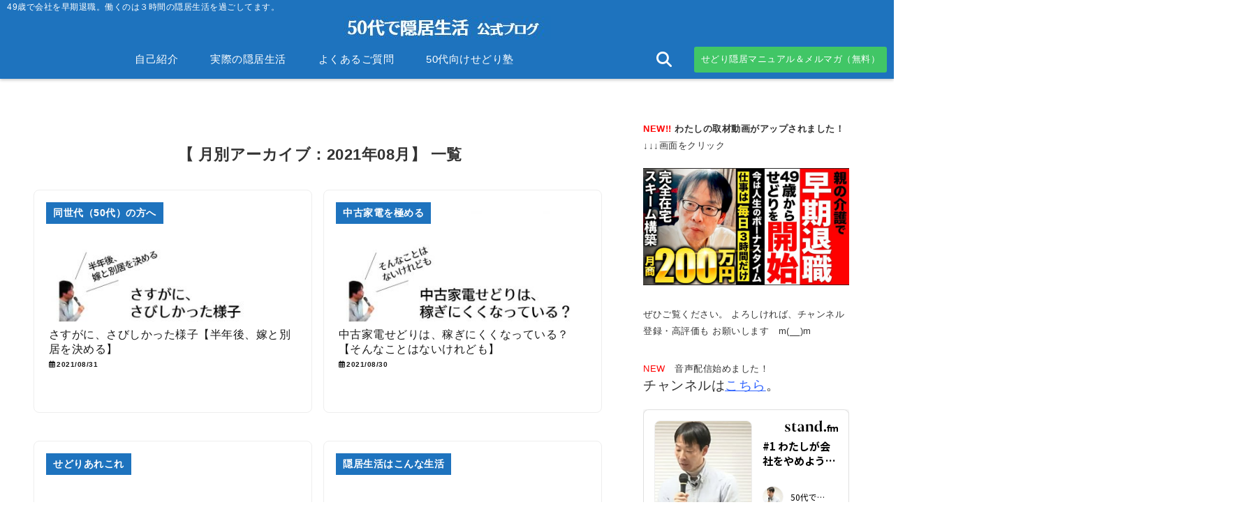

--- FILE ---
content_type: text/html; charset=UTF-8
request_url: http://matsuo50.jp/?m=202108
body_size: 30222
content:
<!DOCTYPE html>
<!--[if lt IE 7]> <html class="ie6" dir="ltr" lang="ja" prefix="og: https://ogp.me/ns#"> <![endif]-->
<!--[if IE 7]> <html class="i7" dir="ltr" lang="ja" prefix="og: https://ogp.me/ns#"> <![endif]-->
<!--[if IE 8]> <html class="ie" dir="ltr" lang="ja" prefix="og: https://ogp.me/ns#"> <![endif]-->
<!--[if gt IE 8]><!--> <html dir="ltr" lang="ja" prefix="og: https://ogp.me/ns#"> <!--<![endif]-->
<head>
<!-- Google Tag Manager -->
<script>(function(w,d,s,l,i){w[l]=w[l]||[];w[l].push({'gtm.start':
new Date().getTime(),event:'gtm.js'});var f=d.getElementsByTagName(s)[0],
j=d.createElement(s),dl=l!='dataLayer'?'&l='+l:'';j.async=true;j.src=
'https://www.googletagmanager.com/gtm.js?id='+i+dl;f.parentNode.insertBefore(j,f);
})(window,document,'script','dataLayer','GTM-WSFQPGJ');</script>
<!-- End Google Tag Manager --><meta charset="UTF-8" />
<meta name="viewport" content="width=device-width,initial-scale=1.0">
<meta name="format-detection" content="telephone=no" />
<meta name="robots" content="noindex,follow">

	<meta name="description" content="" />
<link rel="canonical" href="https://matsuo50.jp/?m=202108"><!-- OGP -->
<meta property="og:type" content="website">
<meta property="og:title" content="さすがに、さびしかった様子【半年後、嫁と別居を決める】" />
<meta property="og:description" content="" />
<meta property="og:url" content="https://matsuo50.jp/?p=12520" />
<meta name="twitter:card" content="summary_large_image" />

<meta property="og:site_name" content="50代で隠居生活　公式ブログ" />
<meta property="og:locale" content="ja_JP" />
<meta property="fb:admins" content="280000225843319" />
<meta property="fb:app_id" content="1760580897575502" />
<meta name="robots" content="max-image-preview:large" />
<!-- /OGP -->
<!-- Fontawesome Free Icon全て読込むとき -->
<!-- Fontawesomeの必要最低限にするとき -->
	<link rel="stylesheet" href="http://matsuo50.jp/wp-content/themes/deer/css/all.min.css" media="print" onload="this.media='all'">
<!-- /Fontawesome設定終わり -->
<link rel="preload prefetch" as="font" href="http://matsuo50.jp/wp-content/themes/deer/fonts/fa-brands-400.woff2" crossorigin>
<link rel="preload prefetch" as="font" href="http://matsuo50.jp/wp-content/themes/deer/fonts/fa-regular-400.woff2" crossorigin>
<link rel="preload prefetch" as="font" href="http://matsuo50.jp/wp-content/themes/deer/fonts/fa-solid-900.woff2" crossorigin>
	<link rel="preload prefetch" as="font" href="http://matsuo50.jp/wp-content/themes/deer/webfonts/fa-brands-400.woff2" crossorigin>
<link rel="preload prefetch" as="font" href="http://matsuo50.jp/wp-content/themes/deer/webfonts/fa-regular-400.woff2" crossorigin>
<link rel="preload prefetch" as="font" href="http://matsuo50.jp/wp-content/themes/deer/webfonts/fa-solid-900.woff2" crossorigin>
<!-- Googleフォントを適用するとき -->
<!-- Googleフォントを適用しないとき -->
	<style>
		body{letter-spacing:.5px;font-family:'Helvetica Neue',Helvetica,'Hiragino Sans','ヒラギノ角ゴ ProN W3','Hiragino Kaku Gothic ProN',"メイリオ",'Meiryo',sans-serif;min-width:320px;word-wrap:break-word;#f2f2f2;overflow:hidden;}
		.gf{font-family:'Helvetica Neue',Helvetica,'Hiragino Sans','ヒラギノ角ゴ ProN W3','Hiragino Kaku Gothic ProN',"メイリオ",'Meiryo',sans-serif;font-weight:700}
	</style>
<!-- /Googleフォント設定終わり -->
<style>
*{margin:0;padding:0}
.pcnone{display:block;content-visibility: visible}
.smanone{display:none;content-visibility: hidden}
.mobile{display:block;content-visibility: visible}
.pc{display:none;content-visibility: hidden}
main,article,aside,header,canvas,details,figcaption,figure,footer,nav,section,summary{display:block}
#wpadminbar{position:fixed!important;transition:.5s ease}
.disappear{display:none;content-visibility: hidden;transition:.5s ease}
#totalcover{position:relative}
.header-change{display:flex;justify-content:space-between;position:fixed;top:-150px;transition:.5s;width:100%;z-index:1}
.header-change.show{top:0;left:0}
header .sitename img,.change-sitename img{max-height:35px;width:auto;margin:5px}
.sitename img a,.change-sitename img a{max-width:210px;margin:0 auto}
.header-search-btn.none #search-button{position:relative;top:0;right:0}
#header-gazou-pc{display:none}
a{position:relative;display:inline;text-decoration:underline;transition:.3s}
img,video,object{max-width:100%;height:auto;border:none;vertical-align:bottom;-webkit-transition:.8s;-moz-transition:.8s;-o-transition:.8s;-ms-transition:.8s;transition:.8s}
.clearfix:after{content:".";display:block;clear:both;height:0;visibility:hidden}
.clearfix{display:block}
.clear{clear:both}
p{font-size:16px;font-weight:300;line-height:1.9em;margin-bottom:20px;}
header .sitename,.change-sitename{font-size:22px;font-weight:800;line-height:22px;padding:0;height:auto;margin-bottom:0}
header .sitename a,.change-sitename a{font-size:22px;width:90%;text-decoration:none;font-weight:700;line-height:40px}
header h1{font-size:12px;font-weight:400}
header a{text-decoration:none}
header .descr{max-width:1400px;height:12px;text-align:left;font-size:10px;padding:0 10px 3px;font-weight:500;margin:0 auto;line-height:12px}
ul.breadcrumb {display: flex;align-items: center;}
ul.breadcrumb li{list-style:none;font-size:12px}
ul.breadcrumb li a{display:block;float:left;padding:0;margin:5px 0}
ul.breadcrumb li:first-child a:before{content:"\f015";font-family:"Font Awesome\ 5 Free";font-weight:700;margin-right:5px}
ul.breadcrumb li a:after{content:"\f0da";font-family:"Font Awesome\ 5 Free";font-weight:700;margin:0 10px 0 5px;margin-right:5px;color:#8e8e8e}
.header-action-btn a{display:block;min-width:100px;padding:10px;font-size:.8rem;border-radius:3px;text-decoration:none}
.header-action-btn{position:relative;z-index:2;text-align:center;margin:0 10px}
#change-logo{text-align:left}
ul.breadcrumb li:last-child{display:none}
h2{font-weight:700;font-size:20px;padding:1em 1.5em;margin:10px 0;border-radius:3px;line-height:1.6em}
.itiran-dl.clearfix {content-visibility: auto;contain-intrinsic-size: auto;}
#topnews h3{border-width:0}
#topnews .itiran-dl.clearfix,#newposts .itiran-dl.clearfix{position:relative;padding:8px 5px;margin:0 0 15px;transition:.3s ease;border-radius:3px;border:.0625rem solid #eee}
#topnews .itiran-dl.clearfix a.ripple.click-all,#newposts .itiran-dl.clearfix a.ripple.click-all{content-visibility: auto;contain: strict;position:absolute;top:0;left:0;width:100%;height:100%;z-index:1;transition:.2s ease}
#newposts .itiran-dl.clearfix:last-child{display:none}
#topnews .itiran-dt,#newposts .itiran-dt{width:128px;height:72px;overflow:hidden;float:left;position:relative;display:flex;justify-content:center;align-items:center}
#topnews .itiran-dt a,#newposts .itiran-dt a{width:100%}
#topnews .itiran-dt img,#newposts .itiran-dt img{width:100%}
.category_info p{position:absolute;top:0;z-index:1;padding:3px;font-size:10px;line-height:14px}
#topnews .itiran-dd,#newposts .itiran-dd{width:calc(100% - 133px);padding:0 0 2px 5px;float:left}
#topnews .clearfix .itiran-dd h3,#newposts .clearfix .itiran-dd h3{font-size:14px;font-weight:700;padding:0;margin-bottom:2px}
#topnews .clearfix .itiran-dd h3 a,#newposts .clearfix .itiran-dd h3 a{font-weight:500;text-decoration:none;line-height:1.3em;font-size:.9em}
#topnews .clearfix .itiran-dd .blog_info p,#newposts .clearfix .itiran-dd .blog_info p{float:left;font-size:10px;font-weight:700;line-height:13px;margin:0;padding:0 2px;width:100%;position:relative;left:0}
#topnews .clearfix .itiran-dd .blog_info p:before,#newposts .clearfix .itiran-dd .blog_info p:before{position:relative;font-family:'Font Awesome 5 Free';font-weight:400;content:"\f073";left:-2px}
h4.widgettitle{text-align:center;padding:10px 0;margin:20px 5px;border-radius:3px}
.article-date-design.date-deer-design {display:block;margin:0}
.article-date-design.date-deer-design .article-date{width:80px;height:80px;position:absolute;display:flex;justify-content:center;flex-wrap:wrap;align-items:center;align-content:center}
.article-date-design.date-deer-design .published-year{text-align:center;font-size:12px}
.article-date-design.date-deer-design .published-day{font-size:20px;font-weight:700;padding:0 0 2px}
.article-date-design.date-deer-design .published-date span{font-size:10px}
.article-date-design.date-deer-design .modified-date{text-align:center;font-size:12px;padding:0;position:absolute;z-index:1;width:80px;height:80px;display:flex;justify-content:center;align-items:center}
.modified-md{font-size:20px;margin:0 0 5px}
.article-date-design.date-deer-design .modified-date span{font-size:10px}
#side aside ul li{list-style:none}
#side aside ul{margin:0;padding:5px}
#side aside h4{font-size:18px;font-weight:400;padding:10px 5px;margin:15px 0 5px;line-height:33px;border-radius:.15em;clear:both}
#side aside ul li a{position:relative;display:inline;width:100%;line-height:2em;margin:0}
#side aside #mybox ul{color:#1a1a1a;margin-bottom:20px;padding:0 5px 10px;border-radius:3px;list-style:none}
#side p{font-size:.8em;line-height:24px}
#main-navigation ul{position:relative;left:50%;float:left}
#main-navigation ul li{list-style:none;padding:0;font-size:13px;display:block;position:relative;left:-50%;float:left}
#main-navigation ul li a {padding: 3px 20px;border-radius: 1px;position: relative;margin: 0 3px;font-weight: 500;font-size: 15px}
#main-navigation li a{text-align:center;text-decoration:none;padding:5px 10px;display:block;-webkit-transition:all .3s ease;-moz-transition:all .3s ease;-o-transition:all .3s ease;transition:all .3s ease}
#main-navigation li ul{display:none;border-top:1px #ccc;border-bottom:1px #ccc;border-radius:2px;padding:0;position:absolute;top:100%;left:0;margin:0 0 0 -1px;z-index:999}
#main-navigation ul li.main-parent-menu a:after {position: absolute;right: 3px;top: 5px;content: "\f107";font-family: 'Font Awesome 5 Free';font-size: 14px;font-weight: 700;line-height: 24px;transition: .3s ease}
#main-navigation li a span{font-size:12px;font-weight:400;display:block}
#main-navigation ul li ul li{left:0}
#side aside #search{padding-bottom:0;position:relative;clear:both;margin:10px 0}
#search{margin:75px 10px}
button.searchsubmit{width:45px;height:45px;padding:0;font-family:"Font Awesome 5 Free";font-size:28px;border:none;background:transparent;position:absolute;z-index:1;top:12px;right:5px;color:#5a5a5a}
#side aside button.searchsubmit{top:14px}
#side aside .side-profile a{font-weight:700}
.side-profile .side-profcoverimg img{width:100%}
.side-profcoverimg{height:120px;overflow:hidden;position:relative;display:flex;align-items:center}
.no-cover-side-profimg{display:flex;margin:-10px -10px 0;padding:10px;justify-content:center;align-items:center}
.no-cover-side-profimg img{border-radius:50%;width:100px;margin:0;border:5px solid #fff}
#header-upper-area,#change-header-upper-area{max-width:100%;padding:0 0 5px;margin:0 auto;box-shadow:0 .125rem .25rem #ccc;position:relative;width:100%}
#header-upper-area{z-index:2}
#header-upper-area.goup{position:relative;top:-300px;transition:.3s ease}
.transmission #header-upper-area{position:absolute;background:rgba(0,0,0,0);box-shadow:0 0 0}
.transmission .header-info{display:none;}
#header-sp-wrap .pcnone .transmission .header-info{bottom:0;top:unset}
.transmission.isnot-front-page.smanone .header-info {display: block;}
.pcnone .transmission .header-info {display: none;}
.transparent-up-info {display: none;text-align: center;}
.transparent-up-info.transmission {display: block;}
.transparent-up-info a {display: block;padding: 5px;text-decoration: none}
.left-menu-box{position:relative;float:left;width:45px;height:45px;margin:0 5px}
#logo-area,#change-logo-area{width:100%;max-width:1400px;padding:0;margin:5px auto;text-align:left;position:relative;display:flex;align-items:center;justify-content:space-between}
#logo,#change-logo{width:calc(100% - 110px);margin:0 auto;float:left}
#logo{text-align:center}
#change-logo{text-align:left}
#logo.logoleft,#change-logo.logoleft{float:left}
p.sitename,p .change-sitename{padding:3px 0;margin:0;height:100%;min-height:40px}
.header-search-btn{width:45px;height:45px;margin:0 5px;float:right}
#header-gazou-area{max-width:2500px;padding:0;margin:0 auto;position:relative;overflow:hidden}
#navi-area{text-align:center;max-width:1200px;padding:0;margin:0 0 0 auto;position:relative;z-index:2}
#top-upper{max-width:1200px;padding:0 auto;margin:0 auto 15px}
#top-under{max-width:820px;margin:0 auto;float:none;clear:both}
header{text-align:center;padding-top:3px}
#gazou{height:auto;max-width:100%!important}
html{overflow:auto}
body{overflow:hidden}
#spnaviwrap{position:relative}
.spnavi{overflow:hidden;width:100%}
nav#sp-navi::-webkit-scrollbar{display:none}
nav#sp-navi{overflow-x:auto;-webkit-overflow-scrolling:touch;width:100%}
nav#sp-navi ul{display:flex;max-width:100%;margin:0;padding:0;justify-content:flex-start;align-items:center}
#spnaviwrap .spnavi ul li{list-style:none;text-align:center}
#spnaviwrap .spnavi ul li a{margin:2px auto;padding:5px;font-size:10px;min-width:100px;display:inline-block}
nav#sp-navi ul li a i,nav#sp-navi ul li a svg{display:block;font-size:24px;margin:2px auto}
#sp-navi ul li a img{display:block;margin:0 auto;width:28px}
#side input.s{position:relative;width:95.5%;height:50px;padding:10px 2%;border:none;background:#eee;border-radius:3px}
#side aside a{font-weight:400;color:#333;text-decoration:none}
#header-sp-wrap{overflow:hidden;height:100%;position:relative}
#header-sp{position:relative;margin:-5px -0}
#header-sp-innner-center{position:absolute;top:50%;left:50%;-webkit-transform:translate(-50%,-50%);-moz-transform:translate(-50%,-50%);-ms-transform:translate(-50%,-50%);-o-transform:translate(-50%,-50%);transform:translate(-50%,-50%);width:90%;height:auto;z-index:1}
.header-info{font-size:.85em;text-align:center;padding:0;position:absolute;bottom:-35px;left:50%;transform:translateX(-50%);width:80%;max-width:1200px}
#header-sp-wrap .header-info{font-size:.85em;text-align:center;padding:0;position:absolute;top:0;left:50%;transform:translateX(-50%);width:90%;z-index:1}
.header-info a{display:block;padding:7px 10px;border-radius:30px;margin:10px auto;text-decoration:none;box-shadow:0 1px 13px #ccc}
.header-info.not-front.pcnone{bottom:0;width:90%}
.page-template-sp-landingpage #wrapper{margin:0 auto}
body.page-template-sp-landingpage #contentInner{margin:0 auto;padding:0 5px}
body.page-template-sp-landingpage main{padding:0 20px}
#wrapper{max-width:600px;padding:0;margin:0 auto}
#content{min-height:100vh;margin:0 5px;width:auto}
#contentInner{padding:10px 5px;border-radius:3px}
main{margin:0 0 10px;padding:0 5px 40px}
.pagination{clear:both;position:relative;font-size:18px;line-height:18px;margin:20px;display:flex;padding:0;justify-content:center;align-items:center}
.pagination span,.pagination a{display:block;float:left;border-radius:3px;margin:0;padding:5px;text-decoration:none;width:30px;height:30px;line-height:30px;text-align:center}
.pagination .current{padding:5px;color:#fff;}
.modified-date,.modified-date.date-normal{display:none}
.article-date,.article-date.date-normal{display:none}
.article-date-design,.article-date-design.date-normal{margin:0 0 0 10px}
.article-date-design,.article-date-design.date-normal,.page-article-date-design{font-size:12px;display:flex;flex-wrap:wrap;align-items:center;flex-direction:row;justify-content:flex-start}
.modified-date-normal,.modified-date-normal.date-normal,.article-date-normal,.article-date-normal.date-normal,.page-article-date-design .modified-date-normal,.page-article-date-design .article-date-normal{margin:5px 10px 10px 0}
.page-article-date-design{margin:0}
.writer-name{margin:0 0 5px}
.writer-name i{margin:0 0 0 10px}
.modified-date-normal.date-deer-design{display:none}
.published-date-normal.date-deer-design{display:none}
.writer-normal.date-deer-design{display:none}
.page-both-date-design{font-size:12px;display:flex;flex-wrap:wrap;align-items:center;flex-direction:row;justify-content:flex-start;margin:0 0 -15px}
.page-both-date-design .modified-date-normal,.page-both-date-design .article-date-normal{margin:0 10px 0 0}
.lpwide2{margin:0 -100px;padding:20px 100px;clear:both}
.lpwide2-inner{max-width:420px;width:100%;padding:0}
.textwidget{margin:0;padding:5px}
.ripple{position:relative;overflow:hidden}
h2.toppage{background:none;text-align:left;margin:0;display:block;padding:20px 10px;letter-spacing:1px;font-size:1.5rem;font-weight:400}
#start-menu,#change-start-menu{display:none}
.left-menu{width:40px;height:40px;line-height:40px;border-radius:3px;text-align:center;font-size:23px;position:absolute;z-index:1;padding:3px;top:-5px;left:-1px;animation:fadeIn .5s ease 0 1 normal}
.menu-title{position:absolute;font-size:10px;top:25px;left:7px;animation:fadeIn .3s ease 0 1 normal}
.left-menu-close{display:none}
#start-search{display:none}
#search-button{padding:0;top:0;right:5px;width:45px;height:45px;line-height:45px;border-radius:50%;text-align:center;font-size:20px;color:#fff;-webkit-transition:all .3s ease;-moz-transition:all .3s ease;-o-transition:all .3s ease;overflow:hidden;z-index:997}
#search-button-close{display:none}
#search-wrap{display:none}
.simple-sns-share-btn{display:none}
.simple-sns-share-btn.clean-type{display:none}
.only-one-share-btn.simple-type{display:none}
.simple-sns-share-btn.simple-type .sns{display:flex;justify-content:space-evenly}
.simple-sns-share-btn.simple-type .sns a{width:30px;height:30px;font-size:24px;line-height:30px}
.simple-sns-share-btn.simple-type{display:block;border-bottom:solid .0625rem #e0e0e0;margin:0 10px 20px}
#start-article-share{display:none}
#article-share-btn{padding:0;bottom:-10px;right:10px;width:45px;height:45px;line-height:45px;border-radius:50%;text-align:center;font-size:20px;-webkit-transition:all .3s ease;-moz-transition:all .3s ease;-o-transition:all .3s ease;overflow:hidden;z-index:0;position:absolute;background:#fff;box-shadow:0 1px 5px #ccc;transition:..2s ease-in-out}
#article-share-btn:hover{box-shadow:0 5px 15px #888;transition:.2s ease-in-out}
#article-share-btn-close{display:none}
#article-share-wrap{display:none}
#start-article-share:checked ~ #article-share-wrap{display:block}
#article-share-wrap{margin:0;position:fixed;z-index:10000;top:50%;left:50%;transform:translate(-50%,-50%);width:90%;max-width:500px;height:auto;background:#fff;border-radius:3px}
#start-article-share:checked ~ label #article-share-close{position:fixed;display:block;right:0;top:0;width:100vw;height:100vh;background:rgb(0 0 0 / 60%);color:#fff;font-weight:700;z-index:10000;line-height:55px;font-size:50px;text-align:center;animation:fadeIn .3s ease 0 1 normal}
#article-share-wrap .sns{margin:10px;display:flex;justify-content:space-evenly}
#article-share-wrap .share-btns .sns a{position:relative;display:block;font-size:30px;width:50px;height:50px;line-height:50px;text-align:center;margin:0}
li.cat-item{list-style:none}
#top-under{max-width:800px}
#start-menu:checked ~ label .menu-title,#change-start-menu:checked ~ label .menu-title{display:none}
.left-menu-wrap ul li a:hover{background:#efefef}
.left-menu-wrap ul li a{color:#2d2d2d;font-size:.9em;font-weight:400;width:90%;padding:10px 0;margin:5px 0;display:inline-block;text-decoration: none}
.left-menu-wrap ul{list-style:none}
.left-menu-wrap{position:fixed;z-index:999;top:0;left:-400px;overflow:hidden;overflow-y:auto;width:285px;height:100vh;color:#1a1a1a;text-align:left;background:#fff;margin:0 auto;padding:0;box-shadow:0 1px 14px #000}
.left-menu-yohaku{padding:50px}
.left-menu-header{display:block;position:relative;top:0;height:auto;width:100%;left:0}
.left-menu-header p.sitename{display:block;position:relative;top:0;padding:10px;margin:0}
.left-menu-header p.sitename a{width:90%;position:relative;top:80px;padding:5px;font-size:20px}
.left-menu-header p.sitename img{position:relative;max-width:100%;width:auto;height:35px;margin:0;padding:0}
.left-menu-style{padding:10px}
.left-menu-wrap h4{color:#fff;padding:5px 10px;margin:10px 0;border-radius:3px}
#wp-a11y-speak-polite{display:none}
.footer-fix-menu{position:fixed;left:0;bottom:0;height:65px;z-index:9999;border-top:1px solid #ccc}
.footer-fix-menu a{margin:5px 0 0;text-decoration:none}
.footer-table-ul.pcnone{display:table;padding:0;table-layout:fixed;text-align:center;width:100%}
.footer-table-ul.pcnone li{display:table-cell;vertical-align:top;height:65px;padding:7px}
.footer-icon{font-size:1.5em}
.footer-memu-text{font-size:10px;margin:2px 0 0}
.social-share-button{max-width:320px;margin:0 auto;padding:10px;text-align:center}
.social-share-button ul{padding:0;margin:10px 0}
#side aside #mybox .social-share-button ul{padding:0;margin:0}
#side aside .social-share-button ul li a{display:block;padding:0;margin:0 auto;width:40px;height:40px;line-height:40px;font-size:1.4em;border-radius:50%;color:#333}
#side aside .social-share-button ul li{line-height:1.5em;padding:5px}
.social-share-button ul{display:table;table-layout:fixed;text-align:center;width:100%}
.social-share-button ul li{display:table-cell;vertical-align:center}
.social-share-button ul li a:before{display:none}
.side-name{font-size:1.2em;font-weight:700;text-align:center;margin:3px 0}
.side-job{text-align:center;font-size:.85em;font-weight:700;margin:10px auto;line-height:20px}
.side-profimg{text-align:center;margin:-50px 0 0;position:relative;width:100px;left:calc(50% - 5px);transform:translateX(-50%)}
.side-profimg img{border-radius:50%;margin:0;border:solid 5px #fff}
.side-profile p{margin:10px 0;padding:0 5px}
.side-profile .social-share-button{padding:0}
.side-profile{margin:20px0;border-radius:3px;padding:10px;border:.0625rem solid #eee;overflow:hidden}
.social-prof-link a{padding:10px}
video#wp-custom-header-video {margin: 0 0 -5px;}
.yokonarabi-wrap{display:flex;overflow:auto;justify-content:space-between;align-items: flex-start;text-align:center;max-width:1200px;margin: 0 auto}
.yokonarabi-inner{margin:10px;min-width:80px;;max-width:80px;text-align:center;font-size:.85rem}
.yokonarabi-inner a {text-decoration: none;margin: 10px;display:inherit}
.yokonarabi-wrap::-webkit-scrollbar{height:2px}
.yokonarabi-wrap::-webkit-scrollbar-track{background:#ddd}
.yokonarabi-wrap::-webkit-scrollbar-thumb{background:#6f6f6f}
li.wp-block-latest-comments__comment footer {margin: 0;}
#newposts {margin: 0 10px}
#newposts h2.widgettitle {margin: 10px 0;}
@media only screen and (min-width: 440px) {
header .sitename img,.change-sitename img{max-width:300px}
.yokonarabi-inner{font-size:1rem}
ul.breadcrumb li a{margin:0}
header .sitename a{width:100%;font-size:26px;line-height:32px}
#topnews .itiran-dl.clearfix,#newposts .itiran-dl.clearfix{overflow:hidden;padding:2%;margin-bottom:0;width:43.4%;float:left;margin:5px 1% 35px;height:285px;border:solid .0625rem #eee;border-radius:.5rem}
#topnews .itiran-dt,#newposts .itiran-dt{width:100%;height:65%;align-items:flex-start}
#topnews .itiran-dd,#newposts .itiran-dd{width:98%;padding:1%}
#topnews .clearfix .itiran-dd h3,#newposts .clearfix .itiran-dd h3{font-size:18px;line-height:18px;font-weight:400;padding:0;margin:5px 0}
#newposts .clearfix .itiran-dd h3{overflow:hidden;height:45px}
.category_info p{position:absolute;top:0;z-index:1;padding:3px;font-size:14px;line-height:20px}
}
@media only screen and (min-width: 780px) {
.smanone{display:block;content-visibility: visible}
.pcnone{display:none;content-visibility: hidden}
.pc{display:block;content-visibility: visible}
.mobile{display:none;content-visibility: hidden}
h1.descr.logo-center {text-align: center;}
#logo-area.logo-center {display: block;}
#logo.logo-center{margin:0 auto;text-align:center;max-width:500px;width:100%}
#logo.logo-center .sitename img{max-width:500px;max-height:60px}
.center-position, .center-position.logo-center{display:flex;align-items:center}
#navi-area.logo-center{margin:10px auto}
.yokonarabi-inner{min-width:120px;max-width:120px}
#logo,#change-logo{text-align:left;margin:5px;max-width:300px;float:left}
.left-menu-box{display:none}
.page-article-date-design .modified-date-normal,.page-article-date-design .article-date-normal{margin:0 10px 10px 0}
#newposts .itiran-dl.clearfix{width:27%;margin:10px 1%;padding:2%;transition:.2s ease}
#newposts .itiran-dl.clearfix:hover{transition:.2s ease;box-shadow:0 5px 10px #ccc}
.footer-table-ul.pcnone{display:none}
#header-gazou-pc{display:block}
header .sitename a,.change-sitename a{width:100%;font-size:22px;line-height:40px}
#logo,#change-logo{float:none}
header .sitename{font-size:26px;line-height:40px;height:auto}
.header-gazou-inner{position:absolute;top:50%;left:50%;-webkit-transform:translate(-50%,-50%);-moz-transform:translate(-50%,-50%);-ms-transform:translate(-50%,-50%);-o-transform:translate(-50%,-50%);transform:translate(-50%,-50%);z-index:0;width:80%;height:auto}
#topnews .itiran-dt,#newposts .itiran-dt{height:60%;position:relative:}
body.page-template.page-template-page-one-column.page .post,body.page-template-page-one-column-sns.page .post {max-width: 1200px}
}
</style>

<link rel="alternate" type="application/rss+xml" title="50代で隠居生活　公式ブログ RSS Feed" href="https://matsuo50.jp/?feed=rss2" />
<link rel="pingback" href="http://matsuo50.jp/xmlrpc.php" />
<link rel="pingback" href="http://matsuo50.jp/xmlrpc.php" />
<link rel="preconnect" href="cdnjs.cloudflare.com">
<link rel="preconnect" href="ajax.googleapis.com">
<link rel="preconnect" href="unpkg.com">
<link rel="preconnect dns-prefetch" href="www.googletagmanager.com">
<link rel="preconnect dns-prefetch" href="www.google-analytics.com">
<link rel="preconnect dns-prefetch" href="www.gstatic.com">
<link rel="preconnect dns-prefetch" href="script.hotjar.com">
<link rel="preconnect dns-prefetch" href="connect.facebook.net">
<link rel="preconnect dns-prefetch" href="hcaptcha.com">

	<style>img:is([sizes="auto" i], [sizes^="auto," i]) { contain-intrinsic-size: 3000px 1500px }</style>
	
		<!-- All in One SEO 4.9.3 - aioseo.com -->
		<title>8月, 2021 - 50代で隠居生活 公式ブログ</title>
	<meta name="robots" content="max-image-preview:large" />
	<link rel="canonical" href="https://matsuo50.jp/?m=202108" />
	<link rel="next" href="https://matsuo50.jp/?m=202108&#038;paged=2" />
	<meta name="generator" content="All in One SEO (AIOSEO) 4.9.3" />
		<script type="application/ld+json" class="aioseo-schema">
			{"@context":"https:\/\/schema.org","@graph":[{"@type":"BreadcrumbList","@id":"https:\/\/matsuo50.jp\/?m=202108#breadcrumblist","itemListElement":[{"@type":"ListItem","@id":"https:\/\/matsuo50.jp#listItem","position":1,"name":"Home"}]},{"@type":"CollectionPage","@id":"https:\/\/matsuo50.jp\/?m=202108#collectionpage","url":"https:\/\/matsuo50.jp\/?m=202108","name":"8\u6708, 2021 - 50\u4ee3\u3067\u96a0\u5c45\u751f\u6d3b \u516c\u5f0f\u30d6\u30ed\u30b0","inLanguage":"ja","isPartOf":{"@id":"https:\/\/matsuo50.jp\/#website"},"breadcrumb":{"@id":"https:\/\/matsuo50.jp\/?m=202108#breadcrumblist"}},{"@type":"Organization","@id":"https:\/\/matsuo50.jp\/#organization","name":"50\u4ee3\u3067\u96a0\u5c45\u751f\u6d3b\u3000\u516c\u5f0f\u30d6\u30ed\u30b0","description":"49\u6b73\u3067\u4f1a\u793e\u3092\u65e9\u671f\u9000\u8077\u3002\u50cd\u304f\u306e\u306f\uff13\u6642\u9593\u306e\u96a0\u5c45\u751f\u6d3b\u3092\u904e\u3054\u3057\u3066\u307e\u3059\u3002","url":"https:\/\/matsuo50.jp\/"},{"@type":"WebSite","@id":"https:\/\/matsuo50.jp\/#website","url":"https:\/\/matsuo50.jp\/","name":"50\u4ee3\u3067\u96a0\u5c45\u751f\u6d3b\u3000\u516c\u5f0f\u30d6\u30ed\u30b0","description":"49\u6b73\u3067\u4f1a\u793e\u3092\u65e9\u671f\u9000\u8077\u3002\u50cd\u304f\u306e\u306f\uff13\u6642\u9593\u306e\u96a0\u5c45\u751f\u6d3b\u3092\u904e\u3054\u3057\u3066\u307e\u3059\u3002","inLanguage":"ja","publisher":{"@id":"https:\/\/matsuo50.jp\/#organization"}}]}
		</script>
		<!-- All in One SEO -->

<script type="text/javascript">
/* <![CDATA[ */
window._wpemojiSettings = {"baseUrl":"https:\/\/s.w.org\/images\/core\/emoji\/16.0.1\/72x72\/","ext":".png","svgUrl":"https:\/\/s.w.org\/images\/core\/emoji\/16.0.1\/svg\/","svgExt":".svg","source":{"concatemoji":"http:\/\/matsuo50.jp\/wp-includes\/js\/wp-emoji-release.min.js?ver=6.8.3"}};
/*! This file is auto-generated */
!function(s,n){var o,i,e;function c(e){try{var t={supportTests:e,timestamp:(new Date).valueOf()};sessionStorage.setItem(o,JSON.stringify(t))}catch(e){}}function p(e,t,n){e.clearRect(0,0,e.canvas.width,e.canvas.height),e.fillText(t,0,0);var t=new Uint32Array(e.getImageData(0,0,e.canvas.width,e.canvas.height).data),a=(e.clearRect(0,0,e.canvas.width,e.canvas.height),e.fillText(n,0,0),new Uint32Array(e.getImageData(0,0,e.canvas.width,e.canvas.height).data));return t.every(function(e,t){return e===a[t]})}function u(e,t){e.clearRect(0,0,e.canvas.width,e.canvas.height),e.fillText(t,0,0);for(var n=e.getImageData(16,16,1,1),a=0;a<n.data.length;a++)if(0!==n.data[a])return!1;return!0}function f(e,t,n,a){switch(t){case"flag":return n(e,"\ud83c\udff3\ufe0f\u200d\u26a7\ufe0f","\ud83c\udff3\ufe0f\u200b\u26a7\ufe0f")?!1:!n(e,"\ud83c\udde8\ud83c\uddf6","\ud83c\udde8\u200b\ud83c\uddf6")&&!n(e,"\ud83c\udff4\udb40\udc67\udb40\udc62\udb40\udc65\udb40\udc6e\udb40\udc67\udb40\udc7f","\ud83c\udff4\u200b\udb40\udc67\u200b\udb40\udc62\u200b\udb40\udc65\u200b\udb40\udc6e\u200b\udb40\udc67\u200b\udb40\udc7f");case"emoji":return!a(e,"\ud83e\udedf")}return!1}function g(e,t,n,a){var r="undefined"!=typeof WorkerGlobalScope&&self instanceof WorkerGlobalScope?new OffscreenCanvas(300,150):s.createElement("canvas"),o=r.getContext("2d",{willReadFrequently:!0}),i=(o.textBaseline="top",o.font="600 32px Arial",{});return e.forEach(function(e){i[e]=t(o,e,n,a)}),i}function t(e){var t=s.createElement("script");t.src=e,t.defer=!0,s.head.appendChild(t)}"undefined"!=typeof Promise&&(o="wpEmojiSettingsSupports",i=["flag","emoji"],n.supports={everything:!0,everythingExceptFlag:!0},e=new Promise(function(e){s.addEventListener("DOMContentLoaded",e,{once:!0})}),new Promise(function(t){var n=function(){try{var e=JSON.parse(sessionStorage.getItem(o));if("object"==typeof e&&"number"==typeof e.timestamp&&(new Date).valueOf()<e.timestamp+604800&&"object"==typeof e.supportTests)return e.supportTests}catch(e){}return null}();if(!n){if("undefined"!=typeof Worker&&"undefined"!=typeof OffscreenCanvas&&"undefined"!=typeof URL&&URL.createObjectURL&&"undefined"!=typeof Blob)try{var e="postMessage("+g.toString()+"("+[JSON.stringify(i),f.toString(),p.toString(),u.toString()].join(",")+"));",a=new Blob([e],{type:"text/javascript"}),r=new Worker(URL.createObjectURL(a),{name:"wpTestEmojiSupports"});return void(r.onmessage=function(e){c(n=e.data),r.terminate(),t(n)})}catch(e){}c(n=g(i,f,p,u))}t(n)}).then(function(e){for(var t in e)n.supports[t]=e[t],n.supports.everything=n.supports.everything&&n.supports[t],"flag"!==t&&(n.supports.everythingExceptFlag=n.supports.everythingExceptFlag&&n.supports[t]);n.supports.everythingExceptFlag=n.supports.everythingExceptFlag&&!n.supports.flag,n.DOMReady=!1,n.readyCallback=function(){n.DOMReady=!0}}).then(function(){return e}).then(function(){var e;n.supports.everything||(n.readyCallback(),(e=n.source||{}).concatemoji?t(e.concatemoji):e.wpemoji&&e.twemoji&&(t(e.twemoji),t(e.wpemoji)))}))}((window,document),window._wpemojiSettings);
/* ]]> */
</script>
<style id='wp-emoji-styles-inline-css' type='text/css'>

	img.wp-smiley, img.emoji {
		display: inline !important;
		border: none !important;
		box-shadow: none !important;
		height: 1em !important;
		width: 1em !important;
		margin: 0 0.07em !important;
		vertical-align: -0.1em !important;
		background: none !important;
		padding: 0 !important;
	}
</style>
<link rel='stylesheet' id='wp-block-library-css' href='http://matsuo50.jp/wp-includes/css/dist/block-library/style.min.css?ver=6.8.3' type='text/css' media='all' />
<style id='classic-theme-styles-inline-css' type='text/css'>
/*! This file is auto-generated */
.wp-block-button__link{color:#fff;background-color:#32373c;border-radius:9999px;box-shadow:none;text-decoration:none;padding:calc(.667em + 2px) calc(1.333em + 2px);font-size:1.125em}.wp-block-file__button{background:#32373c;color:#fff;text-decoration:none}
</style>
<link rel='stylesheet' id='aioseo/css/src/vue/standalone/blocks/table-of-contents/global.scss-css' href='http://matsuo50.jp/wp-content/plugins/all-in-one-seo-pack/dist/Lite/assets/css/table-of-contents/global.e90f6d47.css?ver=4.9.3' type='text/css' media='all' />
<style id='global-styles-inline-css' type='text/css'>
:root{--wp--preset--aspect-ratio--square: 1;--wp--preset--aspect-ratio--4-3: 4/3;--wp--preset--aspect-ratio--3-4: 3/4;--wp--preset--aspect-ratio--3-2: 3/2;--wp--preset--aspect-ratio--2-3: 2/3;--wp--preset--aspect-ratio--16-9: 16/9;--wp--preset--aspect-ratio--9-16: 9/16;--wp--preset--color--black: #000000;--wp--preset--color--cyan-bluish-gray: #abb8c3;--wp--preset--color--white: #ffffff;--wp--preset--color--pale-pink: #f78da7;--wp--preset--color--vivid-red: #cf2e2e;--wp--preset--color--luminous-vivid-orange: #ff6900;--wp--preset--color--luminous-vivid-amber: #fcb900;--wp--preset--color--light-green-cyan: #7bdcb5;--wp--preset--color--vivid-green-cyan: #00d084;--wp--preset--color--pale-cyan-blue: #8ed1fc;--wp--preset--color--vivid-cyan-blue: #0693e3;--wp--preset--color--vivid-purple: #9b51e0;--wp--preset--gradient--vivid-cyan-blue-to-vivid-purple: linear-gradient(135deg,rgba(6,147,227,1) 0%,rgb(155,81,224) 100%);--wp--preset--gradient--light-green-cyan-to-vivid-green-cyan: linear-gradient(135deg,rgb(122,220,180) 0%,rgb(0,208,130) 100%);--wp--preset--gradient--luminous-vivid-amber-to-luminous-vivid-orange: linear-gradient(135deg,rgba(252,185,0,1) 0%,rgba(255,105,0,1) 100%);--wp--preset--gradient--luminous-vivid-orange-to-vivid-red: linear-gradient(135deg,rgba(255,105,0,1) 0%,rgb(207,46,46) 100%);--wp--preset--gradient--very-light-gray-to-cyan-bluish-gray: linear-gradient(135deg,rgb(238,238,238) 0%,rgb(169,184,195) 100%);--wp--preset--gradient--cool-to-warm-spectrum: linear-gradient(135deg,rgb(74,234,220) 0%,rgb(151,120,209) 20%,rgb(207,42,186) 40%,rgb(238,44,130) 60%,rgb(251,105,98) 80%,rgb(254,248,76) 100%);--wp--preset--gradient--blush-light-purple: linear-gradient(135deg,rgb(255,206,236) 0%,rgb(152,150,240) 100%);--wp--preset--gradient--blush-bordeaux: linear-gradient(135deg,rgb(254,205,165) 0%,rgb(254,45,45) 50%,rgb(107,0,62) 100%);--wp--preset--gradient--luminous-dusk: linear-gradient(135deg,rgb(255,203,112) 0%,rgb(199,81,192) 50%,rgb(65,88,208) 100%);--wp--preset--gradient--pale-ocean: linear-gradient(135deg,rgb(255,245,203) 0%,rgb(182,227,212) 50%,rgb(51,167,181) 100%);--wp--preset--gradient--electric-grass: linear-gradient(135deg,rgb(202,248,128) 0%,rgb(113,206,126) 100%);--wp--preset--gradient--midnight: linear-gradient(135deg,rgb(2,3,129) 0%,rgb(40,116,252) 100%);--wp--preset--font-size--small: 13px;--wp--preset--font-size--medium: 20px;--wp--preset--font-size--large: 36px;--wp--preset--font-size--x-large: 42px;--wp--preset--spacing--20: 0.44rem;--wp--preset--spacing--30: 0.67rem;--wp--preset--spacing--40: 1rem;--wp--preset--spacing--50: 1.5rem;--wp--preset--spacing--60: 2.25rem;--wp--preset--spacing--70: 3.38rem;--wp--preset--spacing--80: 5.06rem;--wp--preset--shadow--natural: 6px 6px 9px rgba(0, 0, 0, 0.2);--wp--preset--shadow--deep: 12px 12px 50px rgba(0, 0, 0, 0.4);--wp--preset--shadow--sharp: 6px 6px 0px rgba(0, 0, 0, 0.2);--wp--preset--shadow--outlined: 6px 6px 0px -3px rgba(255, 255, 255, 1), 6px 6px rgba(0, 0, 0, 1);--wp--preset--shadow--crisp: 6px 6px 0px rgba(0, 0, 0, 1);}:where(.is-layout-flex){gap: 0.5em;}:where(.is-layout-grid){gap: 0.5em;}body .is-layout-flex{display: flex;}.is-layout-flex{flex-wrap: wrap;align-items: center;}.is-layout-flex > :is(*, div){margin: 0;}body .is-layout-grid{display: grid;}.is-layout-grid > :is(*, div){margin: 0;}:where(.wp-block-columns.is-layout-flex){gap: 2em;}:where(.wp-block-columns.is-layout-grid){gap: 2em;}:where(.wp-block-post-template.is-layout-flex){gap: 1.25em;}:where(.wp-block-post-template.is-layout-grid){gap: 1.25em;}.has-black-color{color: var(--wp--preset--color--black) !important;}.has-cyan-bluish-gray-color{color: var(--wp--preset--color--cyan-bluish-gray) !important;}.has-white-color{color: var(--wp--preset--color--white) !important;}.has-pale-pink-color{color: var(--wp--preset--color--pale-pink) !important;}.has-vivid-red-color{color: var(--wp--preset--color--vivid-red) !important;}.has-luminous-vivid-orange-color{color: var(--wp--preset--color--luminous-vivid-orange) !important;}.has-luminous-vivid-amber-color{color: var(--wp--preset--color--luminous-vivid-amber) !important;}.has-light-green-cyan-color{color: var(--wp--preset--color--light-green-cyan) !important;}.has-vivid-green-cyan-color{color: var(--wp--preset--color--vivid-green-cyan) !important;}.has-pale-cyan-blue-color{color: var(--wp--preset--color--pale-cyan-blue) !important;}.has-vivid-cyan-blue-color{color: var(--wp--preset--color--vivid-cyan-blue) !important;}.has-vivid-purple-color{color: var(--wp--preset--color--vivid-purple) !important;}.has-black-background-color{background-color: var(--wp--preset--color--black) !important;}.has-cyan-bluish-gray-background-color{background-color: var(--wp--preset--color--cyan-bluish-gray) !important;}.has-white-background-color{background-color: var(--wp--preset--color--white) !important;}.has-pale-pink-background-color{background-color: var(--wp--preset--color--pale-pink) !important;}.has-vivid-red-background-color{background-color: var(--wp--preset--color--vivid-red) !important;}.has-luminous-vivid-orange-background-color{background-color: var(--wp--preset--color--luminous-vivid-orange) !important;}.has-luminous-vivid-amber-background-color{background-color: var(--wp--preset--color--luminous-vivid-amber) !important;}.has-light-green-cyan-background-color{background-color: var(--wp--preset--color--light-green-cyan) !important;}.has-vivid-green-cyan-background-color{background-color: var(--wp--preset--color--vivid-green-cyan) !important;}.has-pale-cyan-blue-background-color{background-color: var(--wp--preset--color--pale-cyan-blue) !important;}.has-vivid-cyan-blue-background-color{background-color: var(--wp--preset--color--vivid-cyan-blue) !important;}.has-vivid-purple-background-color{background-color: var(--wp--preset--color--vivid-purple) !important;}.has-black-border-color{border-color: var(--wp--preset--color--black) !important;}.has-cyan-bluish-gray-border-color{border-color: var(--wp--preset--color--cyan-bluish-gray) !important;}.has-white-border-color{border-color: var(--wp--preset--color--white) !important;}.has-pale-pink-border-color{border-color: var(--wp--preset--color--pale-pink) !important;}.has-vivid-red-border-color{border-color: var(--wp--preset--color--vivid-red) !important;}.has-luminous-vivid-orange-border-color{border-color: var(--wp--preset--color--luminous-vivid-orange) !important;}.has-luminous-vivid-amber-border-color{border-color: var(--wp--preset--color--luminous-vivid-amber) !important;}.has-light-green-cyan-border-color{border-color: var(--wp--preset--color--light-green-cyan) !important;}.has-vivid-green-cyan-border-color{border-color: var(--wp--preset--color--vivid-green-cyan) !important;}.has-pale-cyan-blue-border-color{border-color: var(--wp--preset--color--pale-cyan-blue) !important;}.has-vivid-cyan-blue-border-color{border-color: var(--wp--preset--color--vivid-cyan-blue) !important;}.has-vivid-purple-border-color{border-color: var(--wp--preset--color--vivid-purple) !important;}.has-vivid-cyan-blue-to-vivid-purple-gradient-background{background: var(--wp--preset--gradient--vivid-cyan-blue-to-vivid-purple) !important;}.has-light-green-cyan-to-vivid-green-cyan-gradient-background{background: var(--wp--preset--gradient--light-green-cyan-to-vivid-green-cyan) !important;}.has-luminous-vivid-amber-to-luminous-vivid-orange-gradient-background{background: var(--wp--preset--gradient--luminous-vivid-amber-to-luminous-vivid-orange) !important;}.has-luminous-vivid-orange-to-vivid-red-gradient-background{background: var(--wp--preset--gradient--luminous-vivid-orange-to-vivid-red) !important;}.has-very-light-gray-to-cyan-bluish-gray-gradient-background{background: var(--wp--preset--gradient--very-light-gray-to-cyan-bluish-gray) !important;}.has-cool-to-warm-spectrum-gradient-background{background: var(--wp--preset--gradient--cool-to-warm-spectrum) !important;}.has-blush-light-purple-gradient-background{background: var(--wp--preset--gradient--blush-light-purple) !important;}.has-blush-bordeaux-gradient-background{background: var(--wp--preset--gradient--blush-bordeaux) !important;}.has-luminous-dusk-gradient-background{background: var(--wp--preset--gradient--luminous-dusk) !important;}.has-pale-ocean-gradient-background{background: var(--wp--preset--gradient--pale-ocean) !important;}.has-electric-grass-gradient-background{background: var(--wp--preset--gradient--electric-grass) !important;}.has-midnight-gradient-background{background: var(--wp--preset--gradient--midnight) !important;}.has-small-font-size{font-size: var(--wp--preset--font-size--small) !important;}.has-medium-font-size{font-size: var(--wp--preset--font-size--medium) !important;}.has-large-font-size{font-size: var(--wp--preset--font-size--large) !important;}.has-x-large-font-size{font-size: var(--wp--preset--font-size--x-large) !important;}
:where(.wp-block-post-template.is-layout-flex){gap: 1.25em;}:where(.wp-block-post-template.is-layout-grid){gap: 1.25em;}
:where(.wp-block-columns.is-layout-flex){gap: 2em;}:where(.wp-block-columns.is-layout-grid){gap: 2em;}
:root :where(.wp-block-pullquote){font-size: 1.5em;line-height: 1.6;}
</style>
<link rel='stylesheet' id='style-css' href='http://matsuo50.jp/wp-content/themes/deer/style.css?ver=6.8.3' type='text/css' media='all' />
<link rel='stylesheet' id='child-style-css' href='http://matsuo50.jp/wp-content/themes/deer_child/style.css?ver=6.8.3' type='text/css' media='all' />
<link rel='stylesheet' id='main-css' href='http://matsuo50.jp/wp-content/themes/deer/style.css?ver=6.8.3' type='text/css' media='all' />
<link rel="https://api.w.org/" href="https://matsuo50.jp/index.php?rest_route=/" />
<style type="text/css">




/*カスタマイザーサイトカラー*/
/*1-AB*/
#header-upper-area, #change-header-upper-area {
	background: -webkit-linear-gradient(left, #1e73be, #1e73be); 
	background: linear-gradient(to right, #1e73be, #1e73be); 
}

/* 2*/
.left-menu { color: #ffffff;}
header .sitename a,.change-sitename a { color: #ffffff;}
header h1 { color: #ffffff;}
header .descr { color: #ffffff;}
.menu-title { color: #ffffff;}
header .sitename,.change-sitename { color: #ffffff;}
#main-navigation ul li a { color: #ffffff;}
#main-navigation ul li.main-parent-menu a:after{ color: #ffffff;}
#search-button{ color: #ffffff;}
#spnaviwrap .spnavi ul li a { color: #ffffff;}
#navi-large-area a { color: #ffffff;}

/*透過時*/
.transmission a.gf {color:;}
#main-navigation .transmission ul li a,#main-navigation .transmission ul li.main-parent-menu a:after {color:;}
.transmission #search-button {color:;}
.transmission .left-menu,.transmission .menu-title {color:;}
.transmission #spnaviwrap .spnavi ul li a {color:;}
h1.descr.transmission {color:;}

/*3*/
.left-menu-header { background:#daded9;}
#left-menu-wrap h4 { background:#daded9;}



/* 5*/

/* 6*/
#main-navigation li a:hover {color: #efff89;}
#main-navigation ul li.main-parent-menu a:hover:after {color: #efff89;}

/* 7*/
#main-navigation li a:hover{ background:#08a8f3;}
/* 8*/
#main-navigation li ul li a{ color: #ffffff;}
#main-navigation ul li.main-parent-menu ul li a:after{ color: #ffffff;}
/*9*/
#main-navigation li ul li a{background:#1e73be;}



/* 8*/
body { color:#333333;}
.post ul li, .post ol li { color:#333333;}
.prev-title p, .next-title p{color: #333333;}
.prev-label, .next-label{color: #333333;}
h2.toppage { color:#333333;}
h2.archiev { color:#333333;}
#side aside ul li a { color:#333333;}
#side aside ul li { color:#333333;}
.share-message { color:#333333;}
#kijisita-wrap h3{ color:#333333;}
#comments h3{ color:#333333;}
#comments p{ color:#333333;}
.bottom-prof-name a{ color:#333333;}
#breadcrumb a{ color:#333333;}
.entry-title{ color:#333333;}
.yokonarabi-inner a{ color:#333333;}
/* 9*/
a { color:#1a73e8;
}
/*ページャー*/
.pagination span, .pagination a {color: #1a73e8;}
.pagination .current {
	background-color: #1a73e8;
}
#comments input[type="submit"]{
	background-color: #1a73e8;
}
.kijisita-category a{background:#1a73e8;}
.hashtag a {color: #1a73e8;}
#prof-kijisita .prof-under-article-right-profurl a{background: #1a73e8;}
.tagcloud a{background: #1a73e8;}
#breadcrumb i.fa.fa-home{color: #1a73e8;}
#breadcrumb i.fa.fa-folder{color: #1a73e8;}
/* 10*/
a:hover { color:#3169b3;}
/*ページャー*/
.pagination a:hover {background-color: #3169b3;}
#comments input[type="submit"]:hover{background-color: #3169b3;}

/* 11*/
.btn-wrap a{ 
	background:#81d742;
	border:2px solid #81d742;
}
.btn-wrap.kotei1 a{ 
	background:#81d742;
	border:1px solid #81d742;
}

.btn-wrap.ghost a {
    border: 2px solid #81d742;
    color: #81d742;
}
.field-wrap input[type=button],.field-wrap input[type=submit]{background:#81d742!important;}


/* 12*/
/*普通のボタンの色*/
.btn-wrap a:hover{ 
	background:#3169b3;
	border:2px solid #3169b3;
}
.field-wrap input[type=button]:hover,.field-wrap input[type=submit]:hover{
    background:#3169b3!important;
}
/*固定幅1のボタン*/
.btn-wrap.kotei1 a:hover{ 
	background:#3169b3;
	color:#fff;
	border:1px solid #3169b3;
}
.btn-wrap.ghost a:hover {
    border: 2px solid #3169b3;
	background:#3169b3;
    color: #fff;
}
.wp-block-buttons a:hover{ 
	background:#3169b3;
}
.wp-block-button a:hover{ 
	background:#3169b3!important;
}
.wp-block-button.is-style-outline a:hover {
    background: #3169b3!important;
    border-color: #3169b3!important;
    color: #fff!important;
}
/* 13*/
.btn-wrap.spe a {
	border: 2px solid #e57a00;
	background-color:#e57a00;
}

.btn-wrap.spe a::before,
.btn-wrap.spe a::after {
	background: #e57a00;
}
.btn-wrap.spe2 a {
	border: 2px solid #e57a00;
	background-color:#e57a00;
}

.btn-wrap.spe2 a::before,
.btn-wrap.spe2 a::after {
	background: #e57a00;
}
.btn-wrap.ghostspe a {
	border: 2px solid #e57a00;
	color: #e57a00;
}
.btn-wrap.zoomin a {
	border: 2px solid #e57a00;
	color: #e57a00;
}
.btn-wrap.zoomin a:hover::after {
	background: #e57a00;
}
.btn-wrap.zoomin a:hover {
	background-color: #e57a00;
	border-color: #e57a00;
}
.btn-wrap.down a{
	border: 2px solid #e57a00;
	color: #e57a00;
}
.btn-wrap.down a::after {
	background: #e57a00;
}


/* 14*/
.btn-wrap.spe a:hover {
	border-color: #2ad3a6;
	color: #2ad3a6;
}

.btn-wrap.spe a:hover::before,
.btn-wrap.spe a:hover::after {
	background-color: #2ad3a6;
}
.btn-wrap.spe2 a:hover {
	border-color: #2ad3a6;
	color: #2ad3a6;
}

.btn-wrap.spe2 a:hover::before,
.btn-wrap.spe2 a:hover::after {
	background-color: #2ad3a6;
}
.btn-wrap.ghostspe a:hover {
	background-color: #2ad3a6;
	border-color: #2ad3a6;
}


/******
見出し2(h2)キーカラー
*******/ 
.post h2{background: #ffffff;}
h2.widgettitle{background: #ffffff;}
.post .short-line  h2:before{
    background:#ffffff;
}
h2{background: #ffffff;}
.post .kagikakko h2:after{
    border-top: 2px solid  #ffffff;
	border-left: 2px solid  #ffffff;
}
.post .kagikakko  h2:before{
    border-right: 2px solid #ffffff;
	border-bottom: 2px solid #ffffff;
}
.post .stripe-bottom h2:after {
	background-image: -webkit-repeating-linear-gradient(135deg, #ffffff, #ffffff 1px, transparent 2px, transparent 5px);
	background-image: repeating-linear-gradient(-45deg, #ffffff, #ffffff 1px, transparent 2px, transparent 5px);
  }
.post .fukidasi h2{background: #ffffff;}
.post .material h2{background: #ffffff;}
.post .fukidasi h2:after{border-top: 15px solid #ffffff;}
.post .shadow h2{background: #ffffff;}
.post .ribbon h2{background: #ffffff;}
.post .ribbon h2::before,
.post .ribbon h2::after{border-top: 5px solid #ffffff;}
.post .ribbon h2::before{border-left: 5px solid #ffffff;}
.post .ribbon h2::after{border-right: 5px solid #ffffff;}
.post .under-gradline h2{color:#ffffff;}
.post .under-gradline h2:after{
	background: -moz-linear-gradient(to right, #ffffff, transparent);
	background: -webkit-linear-gradient(to right, #ffffff, transparent);
	background: linear-gradient(to right, #ffffff, transparent);
}
.post .first-big h2{color:#1a1a1a;}
.post .first-big h2:first-letter {
	color:#ffffff;
	border-bottom:solid 3px #ffffff;
}
.post .hamiwaku h2{
	border-top: solid 3px #ffffff;
	border-bottom: solid 3px #ffffff;
}
.post .hamiwaku h2:before,.post .hamiwaku h2:after{
	background-color: #ffffff;
}
.post .chapter h2{
	border:3px solid #ffffff;
}
.post .chapter h2::after{color: #ffffff;}
.post .icon h2 {background:#ffffff;}

/******
見出し2(h2)テキストカラー
*******/ 
h2{color: #000000;}
h2.widgettitle{color: #000000;}
.post .material h2{color: #000000;}
.post .hamiwaku h2{
	color:#000000;
}
.post .chapter h2{
	color:#000000;
}

.post h2{color: #000000;}
.post .ribbon h2{color: #000000;}
.post .icon h2 {color: #000000;}
.post .icon h2:before{color: #000000;}

/**********
見出し３(h3)キーカラー
***********/
.post h3 {
	border-color: #000000;
}
.post .h3underline h3 {
	border-color: #000000;
}
.post .thin-underline h3 {
	border-color: #000000;
}
.post .stripes h3:after {
background: -webkit-repeating-linear-gradient(-45deg, #000000, #000000 0px, #fff 2px, #fff 2px);
background: repeating-linear-gradient(-45deg, #000000, #000000 0px, #fff 2px, #fff 2px);
}
.post .lh3 h3{
	border-color: #000000;
}
.post .box2 h3::before{color: #000000;}
.post .box2 h3::after{color: #A1B8D1;}

/**********
見出し３(h3)テキストカラー
***********/
.post h3 {	color:#ffffff;}
.post .h3underline h3 {
	color:#ffffff;
}
.post .thin-underline h3 {
	color:#ffffff;
}
.post .box2 h3{color:#ffffff;}
.post .simpleh3 h3{color: #ffffff;}

/**********
見出し４(h4)キーカラー
***********/
.post h4:before{	color:#000000;}
.post .left-border h4{border-color: #000000;}
.post .left-thin-border h4{border-color: #000000;}

/**********
見出し４(h4)テキストカラー
***********/
.post h4{color:#000000;}
.post .simpleh3 h4{color: #000000;}
.post .cube-icon h4{color:#000000;}


/**********
サイドバー見出し４(h4)キーカラー
***********/
#newposts h4.widgettitle {background: #ffffff;}
#newposts h2.widgettitle {background: #ffffff;}
#side aside h4{background:#ffffff;}
#side aside h2{background:#ffffff;}

/**********
サイドバー見出し４(h4)テキストカラー
***********/
#newposts h4.widgettitle {color: #000000;}
#side aside h4{color: #000000;}
#newposts h4.widgettitle span{color: #000000;}
#newposts h2.widgettitle {color: #000000;}
#side aside h2{color: #000000;}
#newposts h2.widgettitle span{color: #000000;}


/* 17*/
ul.breadcrumb li:first-child a:before{color: #1e73be;}
.category_info p{background: #1e73be;}
.prof-under-article{background: #1e73be;}
#prof-kijisita{background: #1e73be;}
.blogbox p { color: #1e73be;}
.koukai { color: #1e73be;}
.koushin { color: #1e73be;}
#kanren .clearfix dt .blog_info {background: #1e73be;}
.post ol li::marker
,.post ul li::marker
,ul.deer-ul-style-circle li:before
,.deer-ul-style-circle ul li:before
,ul.deer-ul-style-square li:before
,.deer-ul-style-square ul li:before
     {color: #1e73be;}

 ol.deer-ol-style-circle li:before
,ol.deer-ol-style-square li:before
,.deer-ol-style-circle ol li:before
,.deer-ol-style-square ol li:before
{background: #1e73be;}

ol li:before  {color: #1e73be;}
.page-template-page-one-column main ul li:before {background: #1e73be;}
.page-template-page-one-column main ol li:before {color: #ffffff;}
.blog-card-title::before {background: #1e73be;}
.p-entry__push {background: #1e73be;}
.p-shareButton__a-cont{background: #1e73be;}
.flow {background: #1e73be;}
.btn-wrap.kotei2 a{ 
	background:#1e73be;
	border:1px solid #1e73be;
}
.btn-wrap.kotei2 a:hover{ 
	color:#1e73be;
	border:1px solid #1e73be;
}
.prev dt{background: #1e73be;}
.next dt{background: #1e73be;}

.readmore.wide-card{ color: #1e73be;}
p.has-drop-cap:not(:focus)::first-letter{ color: #1e73be;}
.article-date-design.date-deer-design .article-date{background: #1e73be;}
.article-date-design.date-deer-design .modified-date{background: #1e73be;}
pre {
    border-left: solid #1e73be 5px;
}
pre:before {
    background: #1e73be;
    color: #ffffff;
}
table th {
    background: #1e73be;
    color: #ffffff;
    border: solid 1px #ffffff;
}
.sankaku {
    border-top: 30px solid #ffffff;
}
.outline{background: #1e73be;}
.accordion-title {
    background: #1e73be;
	border: 1px solid #1e73be;
    color: #ffffff;
}
.accordion-title:before{
    background: #ffffff;
    color: #1e73be;
}
.accordion-contents {
    border: 1px solid #1e73be;
}


/* 18*/
.category_info p{ color: #ffffff;}
.prof-under-article-title{ color: #ffffff;}
.blog-card-title::before{ color: #ffffff;}
.p-entry__push{ color: #ffffff;}
.p-entry__note{ color: #ffffff;}
.p-shareButton__a-cont__btn p{ color: #ffffff;}
.prev dt a{ color: #ffffff;}
.next dt a{ color: #ffffff;}
.prof-under-article{ color: #ffffff;}
.prof-under-article-right-sns a{ color: #ffffff;}
.prof-under-article-name a{ color: #ffffff;}
.article-date-design.date-deer-design .article-date{ color: #ffffff;}
.article-date-design.date-deer-design .published-day{border-bottom: solid 1px #ffffff;}
.article-date-design.date-deer-design .published-date span{ color: #ffffff;}
.article-date-design.date-deer-design .modified-date{ color: #ffffff;}
.modified-md{border-bottom: solid 1px #ffffff;}
ol.deer-ol-style-circle li:before
,ol.deer-ol-style-square li:before
,.deer-ol-style-circle ol li:before
,.deer-ol-style-square ol li:before
{ color: #ffffff;}
.outline,.outline__link,.outline__number{color: #ffffff;}
/* 19*/
#cta-area{
	border-color:#eeee22;
	background:#eeee22;
}

/* 20*/
#footer {	background: #eeee22;
	}

/* 21*/
#footer h4 {
	color: #000000;
}
#footer h4 a {
	color: #000000;
}
#footer-navigation li a{
	color: #000000;
}
#footer_w ul li {
	color: #000000;
}
#footer .copy {
	color: #000000;
}
#footer p {
	color:#000000;
}
/* 22*/
#footer_w a,#footer_w a:hover  {
		color: #1a1a1a;
	}
#footer .copy a {
		color: #1a1a1a;
	}
#footer_w ul li a:before {
		color: #1a1a1a;
}
/* 23*/
#copy{background:#eeee22;}
#copy {color: #1a1a1a;}
#copy a{color: #1a1a1a;}

/* 24*/
#page-top a{background:#1e73be;}

/* 27*/
#topnews .itiran-dl.clearfix{background: #fff;}
#newposts .itiran-dl.clearfix{background: #fff;}
.kanren dl{background: #fff;}
.side-profile{background: #fff;}
.cardlink dl{background: #fff;}
/* 28*/
#topnews .clearfix .itiran-dd h3 a, #newposts .clearfix dd h3 a{color: #1a1a1a;}
#topnews .clearfix .itiran-dd .blog_info p, #newposts .clearfix .itiran-dd .blog_info p{color: #1a1a1a;}
.kanren dd h4{color: #1a1a1a;}
.side-profile{color: #1a1a1a;}
#side aside .side-profile a{color: #1a1a1a;}
#side aside .social-share-button ul li a{color: #1a1a1a;}
.cardlink a{color: #1a1a1a;}

/*サイドバープロフカバー背景色*/
.no-cover-side-profimg{background: #1e73be;}

/* 34.35 */
body{background:#ffffff;}
#contentInner{background:#ffffff;}

#loading,.spinner.guruguru:after {background:;}

/* 37 */
.progress-bar::-moz-progress-bar{background:#d9d9d9}
.progress-bar::-webkit-progress-value{background:#d9d9d9}

/*カスタマイザーの切替え部分反映用*/
/*アイキャッチ画像右上のプロフィール表示・非表示*/
.writer {display:}
/*アイキャッチ画像直後のプロフィール表示・非表示*/
#prof-upper-article{display:none;}
/*記事下のプロフィール表示・非表示*/
.bottom-article-profile,.share-plz-wrap{display:;}

/*ヘッダーのサブタイトルキャッチコピー部分の表示・非表示*/
header .descr {display:;}
.header-fixed-area-desc {display:;}

/*SP・Tablet用のナビ部分の表示・非表示*/
.spnavi {display:;}
.header-fixed-area-spnavi {display:;}

/*プログレスバーの表示・非表示*/
.progress {display:;}

/*トップページのローディングアニメーション表示・非表示*/
#loading.loading-front-page {display:;}

/*ローディングアニメーションの色*/
#loading,.spinner.guruguru:after {background: ;}
.spinner.circle,.spinner.square,.spinner.antenna,.spinner.antenna:before,.spinner.antenna:after{background-color:;}
.spinner.antenna,.spinner.arch,.spinner.three-circles{color:;}
.spinner.guruguru{background:;background:-moz-linear-gradient(left, 10%,rgba(255,255,255,0) 42%);background:-webkit-linear-gradient(left, 10%,rgba(255,255,255,0) 42%);background:-o-linear-gradient(left, 10%,rgba(255,255,255,0) 42%);background:-ms-linear-gradient(left, 10%,rgba(255,255,255,0) 42%);background:linear-gradient(to right, 10%,rgba(255,255,255,0) 42%);}
.spinner.guruguru:before{background:;}

/*モバイルのフッターメニューの表示・非表示*/

#footer-kotei {display:;}


/*コメント部分の表示・非表示*/
#comments {display:;}

/*サイト全体のフォント変更*/
body{	font-family:"メイリオ" , Meiryo , "ＭＳ Ｐゴシック" , "MS PGothic", "ヒラギノ角ゴ Pro W3" , "Hiragino Kaku Gothic Pro" , "Meiryo UI", sans-serif;	}

/*投稿日表示・非表示*/
.article-date-design.date-normal, .page-article-date-design,.article-date-design.date-deer-design {display:;}
#topnews .clearfix dd .blog_info p{display:;}

/*前の記事へ次の記事へ表示・非表示*/
#p-navi{display:;}

/*関連記事表示・非表示*/
#kijisita-wrap{display:;}

/*アイキャッチ画像表示・非表示*/
.ec-position img {display:;}



/*スマホフッター固定メニュー*/
.footer-fix-menu{display:;}
/*1個目*/
.footer-table-ul li:first-child{background:#ffffff;}
.footer-table-ul li:first-child a{color:#1e73be;}
/*2個目*/
.footer-table-ul li:nth-child(2){background:#ffffff;}
.footer-table-ul li:nth-child(2) a{color:#696969;}
/*3個目*/
.footer-table-ul li:nth-child(3){background:#ffffff;}
.footer-table-ul li:nth-child(3) a{color:#696969;}
/*4個目*/
.footer-table-ul li:nth-child(4){background:#ffffff;}
.footer-table-ul li:nth-child(4) a{color:#41c666;}
/*5個目*/
.footer-table-ul li:nth-child(5){background:#ffffff;}
.footer-table-ul li:nth-child(5) a{color:#41c666;}

/*ヘッダーアクションボタン*/
.header-action-btn a {
    background: #41c666;
    color: #ffffff;
}
.header-action-btn a:hover {
    background: #41c666;
    color: #000000;
}

/*ヘッダーお知らせ色*/
.header-info a,.transparent-up-info a{
    	background:  ;
        color:  ;
    }
.header-info a:hover,.transparent-up-info a:hover{
    	background:;
        color:;   
    }
.header-info a i.fas.fa-info-circle,.transparent-up-info a i.fas.fa-info-circle{
    color:  ;
}
.header-info a svg,.transparent-up-info a svg{
    color:  ;
}

.header-gazou-pattern {
    position: absolute;width: 100%;height: 100%;
    background-image: url(http://matsuo50.jp/wp-content/themes/deer/images/dot-background.png);
    display:;

}
header .sitename img, .change-sitename img{
    max-height:35px;
}

@media only screen and (min-width: 781px) {
.contact-tel a{color: ;}
}
</style>

<link rel="icon" href="https://matsuo50.jp/wp-content/uploads/2018/08/cropped-coffee-cup-silhouette-optimized-512-238538-32x32.png" sizes="32x32" />
<link rel="icon" href="https://matsuo50.jp/wp-content/uploads/2018/08/cropped-coffee-cup-silhouette-optimized-512-238538-192x192.png" sizes="192x192" />
<link rel="apple-touch-icon" href="https://matsuo50.jp/wp-content/uploads/2018/08/cropped-coffee-cup-silhouette-optimized-512-238538-180x180.png" />
<meta name="msapplication-TileImage" content="https://matsuo50.jp/wp-content/uploads/2018/08/cropped-coffee-cup-silhouette-optimized-512-238538-270x270.png" />
		<style type="text/css" id="wp-custom-css">
			dl.pub_form input {
    height: 45px!important;
    border: 1px solid #7a7272;
    background: #eee;
    width: 100%;
    margin: 5px 0 20px;
}
input[type="submit"] {
    background: #41c666;
    border: none;
    height: 45px;
    width: 200px;
	color:#fff;
}
@media only screen and (min-width: 780px){
#topnews .itiran-dt img {
    width: 100%;
    position: relative;
    top: -20px;
}
}
		</style>
		
<!-- GA4タグ -->
<!-- Global site tag (gtag.js) - Google Analytics -->
<script async src="https://www.googletagmanager.com/gtag/js?id=G-YSKKLGG5PT"></script>
<script>
  window.dataLayer = window.dataLayer || [];
  function gtag(){dataLayer.push(arguments);}
  gtag('js', new Date());

  gtag('config', 'G-YSKKLGG5PT');
</script>


<!-- その他 -->
<script src="https://lpcats.com/lpcats_cv.js"></script>
    <script type="application/ld+json">
    {
        "@context": "https://schema.org",
        "@type": "NewsArticle",
        "headline": "さすがに、さびしかった様子【半年後、嫁と別居を決める】",
        "image": [
            "https://matsuo50.jp/wp-content/uploads/2021/08/キャプチャ-30.jpg"
        ],
        "datePublished": "2021-08-31T18:18:53+09:00",
        "dateModified": "2021-08-31T18:18:53+09:00",
        "author": [{
          "@type": "Person",
          "name": "松尾幸典",
            "url": "http://matsuo50.jp/?p=5"
        },{
          "@type": "Person",
          "name": "松尾幸典",
          "url": "http://matsuo50.jp/?p=5"
      }]
    }
    </script>

</head>
<body class="archive date wp-theme-deer wp-child-theme-deer_child">
<!-- ローディングアニメーション -->
			<div id="loading" style="display:none;"></div>
	<!-- /ローディングアニメーション -->
<!-- Google Tag Manager (noscript) -->
<noscript><iframe src="https://www.googletagmanager.com/ns.html?id=GTM-WSFQPGJ"
height="0" width="0" style="display:none;visibility:hidden"></iframe></noscript>
<!-- End Google Tag Manager (noscript) --><div id="totalcover">
<!-- ヘッダーエリアカバー -->
 <!-- トップページの時 -->
<!-- トップページ以外の時 -->
<div id="header-upper-area" class="total-flat">
<header itemscope="itemscope" itemtype="http://schema.org/WPHeader" >
<!-- キャプション -->
	   			<p class="descr  logo-center">
    		49歳で会社を早期退職。働くのは３時間の隠居生活を過ごしてます。    		</p>
	<!-- キャッチコピー -->
<!-- ロゴ・タイトルエリア -->		
<div id="logo-area" class="logo-center">
	<!-- 左ハンバーガーメニュー -->
<div class="left-menu-box">
<input type="checkbox" id="start-menu" aria-label="ハンバーガーメニュー">
<label for="start-menu">
	<div class="left-menu" class="ripple"><i class="fa fa-bars" aria-hidden="true"></i></div>
		<div class="left-menu-close total-flat"></div>
		<div class="menu-title">menu</div>
	
</label> 
	<!-- 開いたときのメニュー -->
			<div class="left-menu-wrap">
				<div class="left-menu-header">
				<p class="sitename gf">
 			      		        <img alt="50代で隠居生活　公式ブログ" src="http://matsuo50.jp/wp-content/uploads/2023/01/rogo1.jpg"  width="265" height="40"/>
   				    			</p>	
				</div>
				<div class="left-menu-style">
				<div class="menu-%e3%83%87%e3%83%95%e3%82%a9%e3%83%ab%e3%83%88-container"><ul id="menu-%e3%83%87%e3%83%95%e3%82%a9%e3%83%ab%e3%83%88" class="menu"><li id="menu-item-203" class="menu-item menu-item-type-post_type menu-item-object-post menu-item-203"><a href="https://matsuo50.jp/?p=5">自己紹介<span></span></a></li>
<li id="menu-item-3935" class="menu-item menu-item-type-custom menu-item-object-custom menu-item-3935"><a href="https://matsuo50.jp/?p=19467">実際の隠居生活<span></span></a></li>
<li id="menu-item-7744" class="menu-item menu-item-type-custom menu-item-object-custom menu-item-7744"><a href="https://matsuo50.jp/?page_id=4181">よくあるご質問<span></span></a></li>
<li id="menu-item-3445" class="menu-item menu-item-type-custom menu-item-object-custom menu-item-3445"><a href="http://matsuo50.jp/?p=2155">50代向けせどり塾<span></span></a></li>
</ul></div>				</div>
											 <div class="left-menu-yohaku"></div>
			 </div>
	<!-- 開いたときのメニュー -->	
</div>	 
<!-- /左ハンバーガーメニュー -->	<!-- ロゴ又はブログ名 -->
    <div id="logo" class="logo-center">
		<p class="sitename gf">
			<a class="gf" href="https://matsuo50.jp/">
                				    						<img alt="50代で隠居生活　公式ブログ" src="http://matsuo50.jp/wp-content/uploads/2023/01/rogo1.jpg" width="265" height="40"/>
    				               				</a>
    	</p>
	</div>				
<!-- 中央寄せの場合 -->
<div class="center-position logo-center">
	<!-- ナビメニュー -->
	<div id="navi-area" class="smanone logo-center">
    	<nav id="main-navigation" class="smanone clearfix">
			
			<div class="menu-%e3%83%87%e3%83%95%e3%82%a9%e3%83%ab%e3%83%88-container"><ul id="menu-%e3%83%87%e3%83%95%e3%82%a9%e3%83%ab%e3%83%88-1" class="menu"><li class="menu-item menu-item-type-post_type menu-item-object-post menu-item-203"><a href="https://matsuo50.jp/?p=5">自己紹介<span></span></a></li>
<li class="menu-item menu-item-type-custom menu-item-object-custom menu-item-3935"><a href="https://matsuo50.jp/?p=19467">実際の隠居生活<span></span></a></li>
<li class="menu-item menu-item-type-custom menu-item-object-custom menu-item-7744"><a href="https://matsuo50.jp/?page_id=4181">よくあるご質問<span></span></a></li>
<li class="menu-item menu-item-type-custom menu-item-object-custom menu-item-3445"><a href="http://matsuo50.jp/?p=2155">50代向けせどり塾<span></span></a></li>
</ul></div>				</nav>
	</div>
	<!-- ナビメニュー -->
			<!-- モーダル検索 -->
<div class="header-search-btn logo-center">
	<input type="checkbox" id="start-search">
	<label for="start-search">
  		 <div id="search-button" class="ripple total-flat"><i class="fa fa-search" aria-hidden="true"></i></div>
		   <div id="search-button-close"></div>
		</label> 
			<!-- 開いたときの検索フォーム -->
			<div id="search-wrap">
			<div id="search" class="total-flat">
  <form method="get" class="searchform" action="https://matsuo50.jp/">
    <label class="hidden" for="s">
          </label>
    <input type="text" placeholder="サイト内を検索"　value=""  name="s" class="s" />
<button type="submit" class="searchsubmit" aria-label="検索する" value="Search"><i class="fas fa-search"></i></button>
</form>
</div>	
			</div>
			<!-- 開いたときの検索フォーム -->
</div>
<!-- /モーダル検索 -->			<!--  ヘッダーアクションボタン -->
			<div class="header-action-btn smanone">
		<a href="https://matsuo50.jp/?page_id=7737">せどり隠居マニュアル＆メルマガ（無料）</a>
		</div>
		<!-- /ヘッダーアクションボタン -->
</div>
<!-- /中央寄せの場合 -->	
</div>
<!--ヘッダー上お知らせ-->
	<!--ヘッダー上お知らせ-->
	<!-- スマホナビ --> 
<div id="spnaviwrap" class="pcnone">
	<div class="spnavi">
 	<nav id="sp-navi" class="scroll-hint-right">
			<div class="menu-%e3%82%b9%e3%83%9e%e3%83%9b%e7%94%a8-container"><ul id="menu-%e3%82%b9%e3%83%9e%e3%83%9b%e7%94%a8" class="menu"><li id="menu-item-4589" class="menu-item menu-item-type-post_type menu-item-object-post menu-item-4589"><a href="https://matsuo50.jp/?p=5">自己紹介<span></span></a></li>
<li id="menu-item-7306" class="menu-item menu-item-type-custom menu-item-object-custom menu-item-7306"><a href="http://matsuo50.jp/?page_id=4181">よくあるご質問<span></span></a></li>
<li id="menu-item-7749" class="menu-item menu-item-type-custom menu-item-object-custom menu-item-7749"><a href="http://matsuo50.jp/?p=2155">50代向けせどり塾<span></span></a></li>
</ul></div>		</nav>
	</div>
</div>
<!-- /スマホナビ --> 
	<!-- /ロゴ・タイトル・ナビエリア -->
	<!-- ここで一旦フロートクリア -->
<div class="clear">
</div>
<!-- /ここで一旦フロートクリア -->
</header>
</div>
<!-- /header-upper-area --><!-- /トップページ以外の時 -->
<!--ヘッダー画像-->
<!-- /ヘッダー画像 --> 
<!--ヘッダー上お知らせ透過時-->
<!--/ヘッダー上お知らせ透過時-->
<div id="wrapper">
<div class="hero"></div><!--ヘッダー上お知らせ-->
	<!--ヘッダー上お知らせ-->
    <!--ぱんくず -->
    <div id="breadcrumb">
    <ul class="breadcrumb" itemscope itemtype="http://schema.org/BreadcrumbList"><li itemprop="itemListElement" itemscope itemtype="http://schema.org/ListItem"><a href="https://matsuo50.jp" itemprop="item"><span itemprop="name">ホーム</span></a><meta itemprop="position" content="1" /></li></ul>
    </div>
    <div class="clearfix"></div>
    <!--/ ぱんくず --> 
<div id="content">
  <div id="contentInner" class="clearfix">
      <main class="archive ">
          	<div id="container" class="icon lh3 cube-icon"> 
              <article>
              <!--ループ開始-->
              <h2 class="archiev">【
月別アーカイブ：2021年08月】 一覧 </h2>

              <!-- カテゴリの説明文 -->
                            <!-- カテゴリの説明文 -->

              <div id="topnews">
<div class="itiran-dl clearfix total-flat  " data-href="https://matsuo50.jp/?p=12520">
  <a href="https://matsuo50.jp/?p=12520" class="ripple click-all" aria-label="さすがに、さびしかった様子【半年後、嫁と別居を決める】">
  <div class="itiran-dt">
		<div class="category_info">
	  <p>
      同世代（50代）の方へ    </p>
		</div>	
	  <a href="https://matsuo50.jp/?p=12520" class="ripple" aria-label="さすがに、さびしかった様子【半年後、嫁と別居を決める】">
            <div class="smanone">
        <img width="390" height="221" src="https://matsuo50.jp/wp-content/uploads/2021/08/キャプチャ-30-390x221.jpg" class="attachment-thumb390 size-thumb390 wp-post-image" alt="" decoding="async" fetchpriority="high" />      </div>
      <div class="pcnone">
	      <img width="250" height="141" src="https://matsuo50.jp/wp-content/uploads/2021/08/キャプチャ-30-250x141.jpg" class="attachment-thumb250 size-thumb250 wp-post-image" alt="" decoding="async" />      </div>
          </a>
	</div>
  <div class="itiran-dd">
    <h3>
      <a href="https://matsuo50.jp/?p=12520" class="ripple">
      さすがに、さびしかった様子【半年後、嫁と別居を決める】      </a>
    </h3>
    <div class="blog_info"><p>2021/08/31</p></div>
  </div>
  </a>
</div>
  <div class="itiran-dl clearfix total-flat  " data-href="https://matsuo50.jp/?p=12512">
  <a href="https://matsuo50.jp/?p=12512" class="ripple click-all" aria-label="中古家電せどりは、稼ぎにくくなっている？【そんなことはないけれども】">
  <div class="itiran-dt">
		<div class="category_info">
	  <p>
      中古家電を極める    </p>
		</div>	
	  <a href="https://matsuo50.jp/?p=12512" class="ripple" aria-label="中古家電せどりは、稼ぎにくくなっている？【そんなことはないけれども】">
            <div class="smanone">
        <img width="390" height="225" src="https://matsuo50.jp/wp-content/uploads/2021/08/キャプチャ-29-390x225.jpg" class="attachment-thumb390 size-thumb390 wp-post-image" alt="" decoding="async" />      </div>
      <div class="pcnone">
	      <img width="250" height="144" src="https://matsuo50.jp/wp-content/uploads/2021/08/キャプチャ-29-250x144.jpg" class="attachment-thumb250 size-thumb250 wp-post-image" alt="" decoding="async" loading="lazy" />      </div>
          </a>
	</div>
  <div class="itiran-dd">
    <h3>
      <a href="https://matsuo50.jp/?p=12512" class="ripple">
      中古家電せどりは、稼ぎにくくなっている？【そんなことはないけれども】      </a>
    </h3>
    <div class="blog_info"><p>2021/08/30</p></div>
  </div>
  </a>
</div>
  <div class="itiran-dl clearfix total-flat  " data-href="https://matsuo50.jp/?p=12509">
  <a href="https://matsuo50.jp/?p=12509" class="ripple click-all" aria-label="仕入れられませんでした、ですむのか？【せどりは良くも悪くも自分に跳ね返る】">
  <div class="itiran-dt">
		<div class="category_info">
	  <p>
      せどりあれこれ    </p>
		</div>	
	  <a href="https://matsuo50.jp/?p=12509" class="ripple" aria-label="仕入れられませんでした、ですむのか？【せどりは良くも悪くも自分に跳ね返る】">
            <div class="smanone">
        <img width="390" height="227" src="https://matsuo50.jp/wp-content/uploads/2021/08/キャプチャ-28-390x227.jpg" class="attachment-thumb390 size-thumb390 wp-post-image" alt="" decoding="async" loading="lazy" />      </div>
      <div class="pcnone">
	      <img width="250" height="146" src="https://matsuo50.jp/wp-content/uploads/2021/08/キャプチャ-28-250x146.jpg" class="attachment-thumb250 size-thumb250 wp-post-image" alt="" decoding="async" loading="lazy" />      </div>
          </a>
	</div>
  <div class="itiran-dd">
    <h3>
      <a href="https://matsuo50.jp/?p=12509" class="ripple">
      仕入れられませんでした、ですむのか？【せどりは良くも悪くも自分に跳ね返る】      </a>
    </h3>
    <div class="blog_info"><p>2021/08/29</p></div>
  </div>
  </a>
</div>
  <div class="itiran-dl clearfix total-flat  " data-href="https://matsuo50.jp/?p=12494">
  <a href="https://matsuo50.jp/?p=12494" class="ripple click-all" aria-label="キラキラ生活ってあるのか？【持続可能ではない】">
  <div class="itiran-dt">
		<div class="category_info">
	  <p>
      隠居生活はこんな生活    </p>
		</div>	
	  <a href="https://matsuo50.jp/?p=12494" class="ripple" aria-label="キラキラ生活ってあるのか？【持続可能ではない】">
            <div class="smanone">
        <img width="390" height="227" src="https://matsuo50.jp/wp-content/uploads/2021/08/キャプチャ-27-390x227.jpg" class="attachment-thumb390 size-thumb390 wp-post-image" alt="" decoding="async" loading="lazy" />      </div>
      <div class="pcnone">
	      <img width="250" height="145" src="https://matsuo50.jp/wp-content/uploads/2021/08/キャプチャ-27-250x145.jpg" class="attachment-thumb250 size-thumb250 wp-post-image" alt="" decoding="async" loading="lazy" />      </div>
          </a>
	</div>
  <div class="itiran-dd">
    <h3>
      <a href="https://matsuo50.jp/?p=12494" class="ripple">
      キラキラ生活ってあるのか？【持続可能ではない】      </a>
    </h3>
    <div class="blog_info"><p>2021/08/28</p></div>
  </div>
  </a>
</div>
  <div class="itiran-dl clearfix total-flat  " data-href="https://matsuo50.jp/?p=12488">
  <a href="https://matsuo50.jp/?p=12488" class="ripple click-all" aria-label="こんな商品、なぜ買い手がつくのか？【ジャンクせどらー、おそるべし】">
  <div class="itiran-dt">
		<div class="category_info">
	  <p>
      せどりあれこれ    </p>
		</div>	
	  <a href="https://matsuo50.jp/?p=12488" class="ripple" aria-label="こんな商品、なぜ買い手がつくのか？【ジャンクせどらー、おそるべし】">
            <div class="smanone">
        <img width="390" height="224" src="https://matsuo50.jp/wp-content/uploads/2021/08/キャプチャ-26-390x224.jpg" class="attachment-thumb390 size-thumb390 wp-post-image" alt="" decoding="async" loading="lazy" />      </div>
      <div class="pcnone">
	      <img width="250" height="144" src="https://matsuo50.jp/wp-content/uploads/2021/08/キャプチャ-26-250x144.jpg" class="attachment-thumb250 size-thumb250 wp-post-image" alt="" decoding="async" loading="lazy" />      </div>
          </a>
	</div>
  <div class="itiran-dd">
    <h3>
      <a href="https://matsuo50.jp/?p=12488" class="ripple">
      こんな商品、なぜ買い手がつくのか？【ジャンクせどらー、おそるべし】      </a>
    </h3>
    <div class="blog_info"><p>2021/08/27</p></div>
  </div>
  </a>
</div>
  <div class="itiran-dl clearfix total-flat  " data-href="https://matsuo50.jp/?p=12481">
  <a href="https://matsuo50.jp/?p=12481" class="ripple click-all" aria-label="会社を辞めた後、生活時間をどう作る？【良い習慣づくりが大事】">
  <div class="itiran-dt">
		<div class="category_info">
	  <p>
      隠居生活はこんな生活    </p>
		</div>	
	  <a href="https://matsuo50.jp/?p=12481" class="ripple" aria-label="会社を辞めた後、生活時間をどう作る？【良い習慣づくりが大事】">
            <div class="smanone">
        <img width="390" height="224" src="https://matsuo50.jp/wp-content/uploads/2021/08/キャプチャ-25-390x224.jpg" class="attachment-thumb390 size-thumb390 wp-post-image" alt="" decoding="async" loading="lazy" />      </div>
      <div class="pcnone">
	      <img width="250" height="144" src="https://matsuo50.jp/wp-content/uploads/2021/08/キャプチャ-25-250x144.jpg" class="attachment-thumb250 size-thumb250 wp-post-image" alt="" decoding="async" loading="lazy" />      </div>
          </a>
	</div>
  <div class="itiran-dd">
    <h3>
      <a href="https://matsuo50.jp/?p=12481" class="ripple">
      会社を辞めた後、生活時間をどう作る？【良い習慣づくりが大事】      </a>
    </h3>
    <div class="blog_info"><p>2021/08/26</p></div>
  </div>
  </a>
</div>
  <div class="itiran-dl clearfix total-flat  " data-href="https://matsuo50.jp/?p=12475">
  <a href="https://matsuo50.jp/?p=12475" class="ripple click-all" aria-label="これ、仕入れてはいけないやつ【法律的に逃げられない】">
  <div class="itiran-dt">
		<div class="category_info">
	  <p>
      せどりあれこれ    </p>
		</div>	
	  <a href="https://matsuo50.jp/?p=12475" class="ripple" aria-label="これ、仕入れてはいけないやつ【法律的に逃げられない】">
            <div class="smanone">
        <img width="390" height="224" src="https://matsuo50.jp/wp-content/uploads/2021/08/キャプチャ-24-390x224.jpg" class="attachment-thumb390 size-thumb390 wp-post-image" alt="" decoding="async" loading="lazy" />      </div>
      <div class="pcnone">
	      <img width="250" height="143" src="https://matsuo50.jp/wp-content/uploads/2021/08/キャプチャ-24-250x143.jpg" class="attachment-thumb250 size-thumb250 wp-post-image" alt="" decoding="async" loading="lazy" />      </div>
          </a>
	</div>
  <div class="itiran-dd">
    <h3>
      <a href="https://matsuo50.jp/?p=12475" class="ripple">
      これ、仕入れてはいけないやつ【法律的に逃げられない】      </a>
    </h3>
    <div class="blog_info"><p>2021/08/25</p></div>
  </div>
  </a>
</div>
  <div class="itiran-dl clearfix total-flat  " data-href="https://matsuo50.jp/?p=12466">
  <a href="https://matsuo50.jp/?p=12466" class="ripple click-all" aria-label="『貯金０円の老後』【貯金０円でも問題ないです】">
  <div class="itiran-dt">
		<div class="category_info">
	  <p>
      同世代（50代）の方へ    </p>
		</div>	
	  <a href="https://matsuo50.jp/?p=12466" class="ripple" aria-label="『貯金０円の老後』【貯金０円でも問題ないです】">
            <div class="smanone">
        <img width="390" height="225" src="https://matsuo50.jp/wp-content/uploads/2021/08/キャプチャ-23-390x225.jpg" class="attachment-thumb390 size-thumb390 wp-post-image" alt="" decoding="async" loading="lazy" />      </div>
      <div class="pcnone">
	      <img width="250" height="144" src="https://matsuo50.jp/wp-content/uploads/2021/08/キャプチャ-23-250x144.jpg" class="attachment-thumb250 size-thumb250 wp-post-image" alt="" decoding="async" loading="lazy" />      </div>
          </a>
	</div>
  <div class="itiran-dd">
    <h3>
      <a href="https://matsuo50.jp/?p=12466" class="ripple">
      『貯金０円の老後』【貯金０円でも問題ないです】      </a>
    </h3>
    <div class="blog_info"><p>2021/08/24</p></div>
  </div>
  </a>
</div>
  </div>
              <!--ページナビ-->
              <div class="pagination"><span class="current">1</span><a href='https://matsuo50.jp/?m=202108&#038;paged=2' class="inactive">2</a><a href='https://matsuo50.jp/?m=202108&#038;paged=3' class="inactive">3</a><a href='https://matsuo50.jp/?m=202108&#038;paged=4' class="inactive">4</a></div>

              <!? ここからCTA ?>
              <div id="cta-area">
                <div class="cta">
                                                </div>
              </div>
              <!? ここまでCTA ?>
              </article>
            </div> 
            <!-- /#container -->
      </main>
	    <div id="side">
  <aside class="">
                      <div id="sidebar-main">
          <div id="mybox" class="not-front-page">
                        <div class="textwidget"><p><span><strong><span style="font-size: 10pt;"><span style="color: #ff0000;">NEW!!</span> わたしの取材動画がアップされました！</span><br /></strong><span style="font-size: 10pt;">↓↓↓画面をクリック</span></span></p>
<p><a href="https://www.youtube.com/watch?v=VsbRZ6qKG48"><img src="https://matsuo50.jp/wp-content/uploads/2025/08/samne.jpg" alt="" width="732" height="416" class="alignnone size-full wp-image-22053" /></a></p>
<p><span>ぜひご覧ください。 よろしければ、チャンネル登録・高評価も お願いします　m(__)m</span></p>
</div><div class="textwidget"><p><span style="color: #ff0000;">NEW</span>　音声配信始めました！<br /><span style="font-size: 14pt;">チャンネルは<span style="text-decoration: underline;"><strong><span style="color: #3366ff;"><a href="https://stand.fm/channels/6788a7230f71bf7aab2c833a" target="_blank" rel="noopener" style="color: #3366ff; text-decoration: underline;">こちら</a></span></strong></span>。</span></p>
<p><style> .standfm-embed-iframe { height: 190px; } @media only screen and (max-device-width: 480px) { .standfm-embed-iframe { height: 230px; } } </style>
<p> <iframe width="100%" src="https://stand.fm/embed/episodes/685343bfb012857740200425" class="standfm-embed-iframe" frameborder="0" allowtransparency="true" allow="encrypted-media; clipboard-write"></iframe></p>
</div><h4 class="menu_underh2">＜よくあるご質問コーナー＞</h4><div class="textwidget"><p><span style="text-decoration: underline;"><a href="http://matsuo50.jp/?page_id=4181"><span style="font-size: 12pt;"><span style="color: #ffffff; background-color: #333333; text-decoration: underline;"><strong><span style="background-color: #1e73be;">⇒</span></strong></span> <span style="color: #0000ff; text-decoration: underline;">初心者の方からのよくあるご質問(10)</span></span></a><br /><a href="http://matsuo50.jp/?page_id=4181"><span style="font-size: 12pt;"><span style="color: #ffffff; background-color: #333333; text-decoration: underline;"><strong><span style="background-color: #1e73be;"></span></strong></span></span></a></span><a href="http://matsuo50.jp/?page_id=4181#old"><span style="font-size: 12pt;"><span style="color: #ffffff; background-color: #333333;"><strong><span style="background-color: #1e73be;">⇒</span></strong></span><span style="text-decoration: underline;"><span style="color: #0000ff; text-decoration: underline;"> わたしのせどりへのよくあるご質問(6)</span></span></span></a><br /><a href="http://matsuo50.jp/?page_id=4181#in"><span style="font-size: 12pt;"><span style="color: #ffffff; background-color: #333333;"><strong><span style="background-color: #1e73be;">⇒</span></strong></span><span style="color: #ffffff;"><strong>?</strong></span><span style="text-decoration: underline;"><span style="color: #0000ff; text-decoration: underline;">隠居生活へのよくあるご質問(3)</span></span></span></a></p>
</div><h4 class="menu_underh2">＜プロフィール＞</h4><div class="textwidget"><h5 style="text-align: center;"><a href="http://matsuo50.jp/?p=5"><img src="https://matsuo50.jp/wp-content/uploads/2025/12/ナノバナナ圧縮.png" alt="" width="154" height="154" class="alignnone  wp-image-22483" /></a></h5>
<h5 style="text-align: center;"><span style="font-size: 10pt;"><span style="font-size: 12pt;"><a href="http://matsuo50.jp/?p=5"><strong>松尾幸典</strong></a></span> <br /><a href="http://matsuo50.jp/?p=5">49歳で早期リタイアして専業せどらーに。</a> <br /><a href="http://matsuo50.jp/?p=5">せどりは開始9か月で月収70万になり、</a><br /><a href="http://matsuo50.jp/?p=5">隠居生活を過ごす。<span style="text-decoration: underline; font-size: 12pt;"><span style="color: #0000ff; text-decoration: underline;">→詳しくはこちら  </span></span></a></span></h5>
<p style="text-align: center;"><a href="http://matsuo50.jp/?p=295"><span style="color: #ff0000;">現在59歳です。<br /></span>★せどりの実績は<span style="text-decoration: underline; font-size: 12pt;"><span style="color: #0000ff; text-decoration: underline;">こちら</span></span>。</a></p>
<p style="text-align: center;"><a href="http://matsuo50.jp/?p=2155"><span style="text-decoration: underline;"><span style="color: #0000ff; font-size: 12pt;">主催しているせどり塾</span></span>の参加者累計は</a><br /><a href="http://matsuo50.jp/?p=2155">350名を超えました。</a></p>
<p style="text-align: center;"><a class="twitter-follow-button" href="https://twitter.com/matsuo9001?ref_src=twsrc%5Etfw" data-size="large" data-show-screen-name="false" data-show-count="false"></a></p>
</div><h4 class="menu_underh2">＜せどり隠居マニュアル＞</h4><div class="textwidget"><h5 style="text-align: left;"><span style="font-size: 12pt; color: #ff0000;"><strong>↓プレゼント中！2025年版です！</strong></span></h5>
<p><a href="https://matsuo50.jp/?page_id=7737"><img src="https://matsuo50.jp/wp-content/uploads/2025/01/キャプチャ-24.jpg" alt="" width="351" height="449" class="alignnone size-full wp-image-20879" /></a></p>
<p><span style="font-size: 10pt;"><span style="font-size: 12pt;">△</span> <span style="font-size: 12pt;">「せどり収入で生活したい」に お答えしました。</span></span></p>
<form action="https://maroon-ex.jp/fy" method="post"><input name="Publisher_Id" type="hidden" value="46566" /><input name="Form_Cd" type="hidden" value="TaJZyS" /><input name="charcode" type="hidden" value="auto" /></p>
<dl class="pub_form">
<dt><span style="color: red;">*</span>メールアドレス</dt>
<dd><input name="Mail" type="text" value="" /></dd>
<dt>お名前(姓)</dt>
<dd><input name="NameAll" type="text" value="" /></dd>
</dl>
<div class="center" style="text-align: left; padding-left: 30px;"><input name="submit" type="submit" value=" 送信 " /></div>
</form>
<p><span style="font-size: 10pt;">上記よりご登録いただきますと、 自動返信メールにて、 ダウンロードURLをお知らせします。 <span style="color: #ff0000;">※メルマガも自動で配信が開始されます。</span></span>  </p>
</div><h4 class="menu_underh2">＜講師・講演実績＞</h4><div class="textwidget"><p style="text-align: left;"><span style="font-size: 10pt; font-family: verdana, geneva, sans-serif;"><img src="https://matsuo50.jp/wp-content/uploads/2025/12/easy-banana-2025-12-20T06-35-51-522Z.png" alt="" width="196" height="187" class="alignnone  wp-image-22511" /><br /><strong><span style="font-family: arial, helvetica, sans-serif;">2017年2月：</span></strong><br /><span style="font-family: arial, helvetica, sans-serif;"> せどり隠居セミナー（参加120名）</span></span> <br /><span style="font-family: arial, helvetica, sans-serif;"><span style="font-size: 10pt;"><strong>2017年7月： </strong><br />せどり隠居セミナーMG（参加100名） <br /><span style="font-size: 10pt;"><strong>2018年3月～11月：</strong><br />ビジネス隠居セミナー</span><span style="font-size: 10pt;">（参加累計800名超） <br /></span><strong><span style="font-size: 10pt;">2017年9月～現在：<br /></span></strong></span><span style="font-size: 10pt;"><span style="text-decoration: underline; color: #0000ff;"><a style="color: #0000ff; text-decoration: underline;" href="http://matsuo50.jp/?page_id=2155" target="_blank" rel="noopener">せどり塾</a></span>（</span><span style="font-size: 10pt;">参加累計<span style="color: #ff0000;">350名</span>超えました！）<br /><strong>2022年8月：</strong><br /><span>『50代から始めるせどり隠居マニュアル』<br />その先の実践レクチャー</span>（参加50名）<br /><strong>2023年2月：</strong><br /><span>『50代から始めるせどり隠居マニュアル』<br /></span>わたしの実例紹介＆生仕入れ（参加60名）<br /><strong>2023年8月：</strong><br /><span>『50代から始める隠居せどり』<br /></span>最短スタート超濃縮セミナー（参加60名）<br /><strong>2024年2月：</strong><br />『50代から始める隠居せどり』<br />わたしのせどり数字徹底解剖（参加80名）<br /><strong>2024年8月：</strong><br /><span style="text-decoration: underline; color: #0000ff;"><a href="https://youtu.be/bErdBfURx6M" target="_blank" style="color: #0000ff; text-decoration: underline;" rel="noopener">『50代から始める隠居せどり』</a></span><br /><span style="text-decoration: underline; color: #0000ff;"><a href="https://youtu.be/bErdBfURx6M" target="_blank" style="color: #0000ff; text-decoration: underline;" rel="noopener">仕入れから販売まで全見せ</a></span><span style="color: #0000ff;"><span style="color: #000000;">（参加50名）</span></span><br /><strong>2024年11月：</strong><br />『50代から始める隠居せどり』<br /><span>キャッシュフロー最大化の方程式</span>（参加50名）<br /><strong>2025年2月：</strong><br />『50代から始める隠居せどり』<br /><span>せどり隠居マニュアル2025　完全実践セミナー</span>（参加40名）<br /></span></span><span style="font-family: arial, helvetica, sans-serif;"><span style="font-size: 10pt;"><strong>2025年8月：</strong><span style="color: #ff0000;">NEW!</span><br /><span style="text-decoration: underline; color: #0000ff;"><a href="https://youtu.be/e7J8f3yOUkM" target="_blank" rel="noopener" style="color: #0000ff; text-decoration: underline;">『50代から始める隠居せどり』</a></span><br /><span style="text-decoration: underline; color: #0000ff;"><a href="https://youtu.be/e7J8f3yOUkM" target="_blank" style="color: #0000ff; text-decoration: underline;" rel="noopener">隠居生活のリアルを徹底解説</a></span>（参加96名）</span></span></p>
</div><div id="search" class="total-flat">
  <form method="get" class="searchform" action="https://matsuo50.jp/">
    <label class="hidden" for="s">
          </label>
    <input type="text" placeholder="サイト内を検索"　value=""  name="s" class="s" />
<button type="submit" class="searchsubmit" aria-label="検索する" value="Search"><i class="fas fa-search"></i></button>
</form>
</div><h4 class="menu_underh2">＜過去記事＞</h4>
			<ul>
					<li><a href='https://matsuo50.jp/?m=202601'>2026年1月</a>&nbsp;(18)</li>
	<li><a href='https://matsuo50.jp/?m=202512'>2025年12月</a>&nbsp;(31)</li>
	<li><a href='https://matsuo50.jp/?m=202511'>2025年11月</a>&nbsp;(30)</li>
	<li><a href='https://matsuo50.jp/?m=202510'>2025年10月</a>&nbsp;(31)</li>
	<li><a href='https://matsuo50.jp/?m=202509'>2025年9月</a>&nbsp;(28)</li>
	<li><a href='https://matsuo50.jp/?m=202508'>2025年8月</a>&nbsp;(31)</li>
	<li><a href='https://matsuo50.jp/?m=202507'>2025年7月</a>&nbsp;(28)</li>
	<li><a href='https://matsuo50.jp/?m=202506'>2025年6月</a>&nbsp;(24)</li>
	<li><a href='https://matsuo50.jp/?m=202505'>2025年5月</a>&nbsp;(29)</li>
	<li><a href='https://matsuo50.jp/?m=202504'>2025年4月</a>&nbsp;(27)</li>
	<li><a href='https://matsuo50.jp/?m=202503'>2025年3月</a>&nbsp;(27)</li>
	<li><a href='https://matsuo50.jp/?m=202502'>2025年2月</a>&nbsp;(25)</li>
	<li><a href='https://matsuo50.jp/?m=202501'>2025年1月</a>&nbsp;(28)</li>
	<li><a href='https://matsuo50.jp/?m=202412'>2024年12月</a>&nbsp;(27)</li>
	<li><a href='https://matsuo50.jp/?m=202411'>2024年11月</a>&nbsp;(29)</li>
	<li><a href='https://matsuo50.jp/?m=202410'>2024年10月</a>&nbsp;(28)</li>
	<li><a href='https://matsuo50.jp/?m=202409'>2024年9月</a>&nbsp;(29)</li>
	<li><a href='https://matsuo50.jp/?m=202408'>2024年8月</a>&nbsp;(26)</li>
	<li><a href='https://matsuo50.jp/?m=202407'>2024年7月</a>&nbsp;(30)</li>
	<li><a href='https://matsuo50.jp/?m=202406'>2024年6月</a>&nbsp;(28)</li>
	<li><a href='https://matsuo50.jp/?m=202405'>2024年5月</a>&nbsp;(29)</li>
	<li><a href='https://matsuo50.jp/?m=202404'>2024年4月</a>&nbsp;(43)</li>
	<li><a href='https://matsuo50.jp/?m=202403'>2024年3月</a>&nbsp;(29)</li>
	<li><a href='https://matsuo50.jp/?m=202402'>2024年2月</a>&nbsp;(25)</li>
	<li><a href='https://matsuo50.jp/?m=202401'>2024年1月</a>&nbsp;(28)</li>
	<li><a href='https://matsuo50.jp/?m=202312'>2023年12月</a>&nbsp;(29)</li>
	<li><a href='https://matsuo50.jp/?m=202311'>2023年11月</a>&nbsp;(26)</li>
	<li><a href='https://matsuo50.jp/?m=202310'>2023年10月</a>&nbsp;(29)</li>
	<li><a href='https://matsuo50.jp/?m=202309'>2023年9月</a>&nbsp;(27)</li>
	<li><a href='https://matsuo50.jp/?m=202308'>2023年8月</a>&nbsp;(31)</li>
	<li><a href='https://matsuo50.jp/?m=202307'>2023年7月</a>&nbsp;(30)</li>
	<li><a href='https://matsuo50.jp/?m=202306'>2023年6月</a>&nbsp;(30)</li>
	<li><a href='https://matsuo50.jp/?m=202305'>2023年5月</a>&nbsp;(30)</li>
	<li><a href='https://matsuo50.jp/?m=202304'>2023年4月</a>&nbsp;(26)</li>
	<li><a href='https://matsuo50.jp/?m=202303'>2023年3月</a>&nbsp;(30)</li>
	<li><a href='https://matsuo50.jp/?m=202302'>2023年2月</a>&nbsp;(26)</li>
	<li><a href='https://matsuo50.jp/?m=202301'>2023年1月</a>&nbsp;(28)</li>
	<li><a href='https://matsuo50.jp/?m=202212'>2022年12月</a>&nbsp;(30)</li>
	<li><a href='https://matsuo50.jp/?m=202211'>2022年11月</a>&nbsp;(28)</li>
	<li><a href='https://matsuo50.jp/?m=202210'>2022年10月</a>&nbsp;(28)</li>
	<li><a href='https://matsuo50.jp/?m=202209'>2022年9月</a>&nbsp;(26)</li>
	<li><a href='https://matsuo50.jp/?m=202208'>2022年8月</a>&nbsp;(28)</li>
	<li><a href='https://matsuo50.jp/?m=202207'>2022年7月</a>&nbsp;(28)</li>
	<li><a href='https://matsuo50.jp/?m=202206'>2022年6月</a>&nbsp;(28)</li>
	<li><a href='https://matsuo50.jp/?m=202205'>2022年5月</a>&nbsp;(30)</li>
	<li><a href='https://matsuo50.jp/?m=202204'>2022年4月</a>&nbsp;(29)</li>
	<li><a href='https://matsuo50.jp/?m=202203'>2022年3月</a>&nbsp;(29)</li>
	<li><a href='https://matsuo50.jp/?m=202202'>2022年2月</a>&nbsp;(25)</li>
	<li><a href='https://matsuo50.jp/?m=202201'>2022年1月</a>&nbsp;(28)</li>
	<li><a href='https://matsuo50.jp/?m=202112'>2021年12月</a>&nbsp;(30)</li>
	<li><a href='https://matsuo50.jp/?m=202111'>2021年11月</a>&nbsp;(25)</li>
	<li><a href='https://matsuo50.jp/?m=202110'>2021年10月</a>&nbsp;(26)</li>
	<li><a href='https://matsuo50.jp/?m=202109'>2021年9月</a>&nbsp;(32)</li>
	<li><a href='https://matsuo50.jp/?m=202108'>2021年8月</a>&nbsp;(29)</li>
	<li><a href='https://matsuo50.jp/?m=202107'>2021年7月</a>&nbsp;(28)</li>
	<li><a href='https://matsuo50.jp/?m=202106'>2021年6月</a>&nbsp;(29)</li>
	<li><a href='https://matsuo50.jp/?m=202105'>2021年5月</a>&nbsp;(30)</li>
	<li><a href='https://matsuo50.jp/?m=202104'>2021年4月</a>&nbsp;(27)</li>
	<li><a href='https://matsuo50.jp/?m=202103'>2021年3月</a>&nbsp;(30)</li>
	<li><a href='https://matsuo50.jp/?m=202102'>2021年2月</a>&nbsp;(27)</li>
	<li><a href='https://matsuo50.jp/?m=202101'>2021年1月</a>&nbsp;(30)</li>
	<li><a href='https://matsuo50.jp/?m=202012'>2020年12月</a>&nbsp;(29)</li>
	<li><a href='https://matsuo50.jp/?m=202011'>2020年11月</a>&nbsp;(27)</li>
	<li><a href='https://matsuo50.jp/?m=202010'>2020年10月</a>&nbsp;(31)</li>
	<li><a href='https://matsuo50.jp/?m=202009'>2020年9月</a>&nbsp;(28)</li>
	<li><a href='https://matsuo50.jp/?m=202008'>2020年8月</a>&nbsp;(34)</li>
	<li><a href='https://matsuo50.jp/?m=202007'>2020年7月</a>&nbsp;(31)</li>
	<li><a href='https://matsuo50.jp/?m=202006'>2020年6月</a>&nbsp;(32)</li>
	<li><a href='https://matsuo50.jp/?m=202005'>2020年5月</a>&nbsp;(28)</li>
	<li><a href='https://matsuo50.jp/?m=202004'>2020年4月</a>&nbsp;(30)</li>
	<li><a href='https://matsuo50.jp/?m=202003'>2020年3月</a>&nbsp;(32)</li>
	<li><a href='https://matsuo50.jp/?m=202002'>2020年2月</a>&nbsp;(27)</li>
	<li><a href='https://matsuo50.jp/?m=202001'>2020年1月</a>&nbsp;(37)</li>
	<li><a href='https://matsuo50.jp/?m=201912'>2019年12月</a>&nbsp;(27)</li>
	<li><a href='https://matsuo50.jp/?m=201911'>2019年11月</a>&nbsp;(27)</li>
	<li><a href='https://matsuo50.jp/?m=201910'>2019年10月</a>&nbsp;(25)</li>
	<li><a href='https://matsuo50.jp/?m=201909'>2019年9月</a>&nbsp;(30)</li>
	<li><a href='https://matsuo50.jp/?m=201908'>2019年8月</a>&nbsp;(29)</li>
	<li><a href='https://matsuo50.jp/?m=201907'>2019年7月</a>&nbsp;(28)</li>
	<li><a href='https://matsuo50.jp/?m=201906'>2019年6月</a>&nbsp;(24)</li>
	<li><a href='https://matsuo50.jp/?m=201905'>2019年5月</a>&nbsp;(22)</li>
	<li><a href='https://matsuo50.jp/?m=201904'>2019年4月</a>&nbsp;(29)</li>
	<li><a href='https://matsuo50.jp/?m=201903'>2019年3月</a>&nbsp;(24)</li>
	<li><a href='https://matsuo50.jp/?m=201902'>2019年2月</a>&nbsp;(25)</li>
	<li><a href='https://matsuo50.jp/?m=201901'>2019年1月</a>&nbsp;(26)</li>
	<li><a href='https://matsuo50.jp/?m=201812'>2018年12月</a>&nbsp;(24)</li>
	<li><a href='https://matsuo50.jp/?m=201811'>2018年11月</a>&nbsp;(25)</li>
	<li><a href='https://matsuo50.jp/?m=201810'>2018年10月</a>&nbsp;(32)</li>
	<li><a href='https://matsuo50.jp/?m=201809'>2018年9月</a>&nbsp;(26)</li>
	<li><a href='https://matsuo50.jp/?m=201808'>2018年8月</a>&nbsp;(26)</li>
	<li><a href='https://matsuo50.jp/?m=201807'>2018年7月</a>&nbsp;(22)</li>
	<li><a href='https://matsuo50.jp/?m=201806'>2018年6月</a>&nbsp;(24)</li>
	<li><a href='https://matsuo50.jp/?m=201805'>2018年5月</a>&nbsp;(24)</li>
	<li><a href='https://matsuo50.jp/?m=201804'>2018年4月</a>&nbsp;(28)</li>
	<li><a href='https://matsuo50.jp/?m=201803'>2018年3月</a>&nbsp;(32)</li>
	<li><a href='https://matsuo50.jp/?m=201802'>2018年2月</a>&nbsp;(23)</li>
	<li><a href='https://matsuo50.jp/?m=201801'>2018年1月</a>&nbsp;(28)</li>
	<li><a href='https://matsuo50.jp/?m=201712'>2017年12月</a>&nbsp;(28)</li>
	<li><a href='https://matsuo50.jp/?m=201711'>2017年11月</a>&nbsp;(24)</li>
	<li><a href='https://matsuo50.jp/?m=201710'>2017年10月</a>&nbsp;(29)</li>
	<li><a href='https://matsuo50.jp/?m=201709'>2017年9月</a>&nbsp;(27)</li>
	<li><a href='https://matsuo50.jp/?m=201708'>2017年8月</a>&nbsp;(25)</li>
	<li><a href='https://matsuo50.jp/?m=201707'>2017年7月</a>&nbsp;(25)</li>
	<li><a href='https://matsuo50.jp/?m=201706'>2017年6月</a>&nbsp;(30)</li>
	<li><a href='https://matsuo50.jp/?m=201705'>2017年5月</a>&nbsp;(31)</li>
	<li><a href='https://matsuo50.jp/?m=201704'>2017年4月</a>&nbsp;(25)</li>
	<li><a href='https://matsuo50.jp/?m=201703'>2017年3月</a>&nbsp;(21)</li>
	<li><a href='https://matsuo50.jp/?m=201702'>2017年2月</a>&nbsp;(2)</li>
			</ul>

			          </div>
      </div>
 <!-- スクロール広告用 -->
                <div id="scrollad-wrapper">
      		    <div id="scrollad">
                <!--ここにgoogleアドセンスコードを貼ると規約違反になるので注意して下さい-->
<div class="textwidget"><p><div class="lpwide2" style="background: #FFFFFF;"><div class="lpwide2-inner"><div class="colwrap clearfix"><div class="col2"><a href="http://matsuo50.jp/?p=2155" target="_blank" rel="noopener"><img src="https://matsuo52.net/wp-content/uploads/2021/07/9efb68d1ab93d77ac37efe6d687aa591.jpg" alt="" width="742" height="417" class="alignnone size-full wp-image-4876" /></a><br /></div><div class="col2"><br /><strong><span style="font-size: 18pt;">隠居できるせどりが学べる！！<br />せどり塾「松尾塾」<br /></span></strong><br />経済的、時間的自由を得て、<br />老後の生活不安を解消しませんか？<br />50代から無理なく始められる<br />隠居せどり、がっつりお教えします。<br /><div class="btn-wrap  alignleft  "><a href="http://matsuo50.jp/?p=2155" target="_blank" rel="noopener">詳しくのぞいてみる？</a></div></div></p>
<p></div></div></div></p>
</div>
              </div>
          </div>
	  </aside>
</div>	    <div class="clearfix"></div>
  </div>
  <!-- /#contentInner -->
</div>
<!--/#content -->
<!--ここからフッター直前フリースペース-->
<div id="before-footer" class="clearfix">
	<div id="before-footer-inner" class="clearfix">
		      			</div>
</div>
<!--ここまでフッター直前フリースペース-->
<footer id="footer">
<!-- 追加ウィジェット ここから-->


<div id="footer_w" class="clearfix smanone">
     <div class="footer_l">
                 </div>
     <div class="footer_c">
                 </div>
     <div class="footer_r">
                 </div>
</div>
<div class="clear"></div>
<!--フッターナビ-->
<div class="footer-navi">
  <nav id="footer-navigation" class="smanone clearfix">
<div class="menu-%e3%83%95%e3%83%83%e3%82%bf%e3%83%bc%e7%94%a8-container"><ul id="menu-%e3%83%95%e3%83%83%e3%82%bf%e3%83%bc%e7%94%a8" class="menu"><li id="menu-item-3230" class="menu-item menu-item-type-post_type menu-item-object-page menu-item-3230"><a href="https://matsuo50.jp/?page_id=3223">プライバシーポリシー<span></span></a></li>
<li id="menu-item-3231" class="menu-item menu-item-type-custom menu-item-object-custom menu-item-3231"><a href="http://matsuo50.jp/?p=8">特定商取法に基づく表示<span></span></a></li>
<li id="menu-item-20333" class="menu-item menu-item-type-custom menu-item-object-custom menu-item-20333"><a href="https://maroon-ex.jp/fx46566/ESRs71">お問合せ／メッセージ<span></span></a></li>
</ul></div></nav>
</div>
<!-- 追加ウィジェット ここまで-->


<!-- スマホ・タブフッター固定メニュー -->
<div class="footer-fix-menu">
<ul class="footer-table-ul pcnone">
  <li><a href="https://matsuo50.jp/?p=2155"><div class="footer-icon"><i class="fas fa-mobile-alt"></i><div class="footer-memu-text">50代向けせどり塾</div></div></a></li>
  <li><a href="http://matsuo50.jp/?p=8"><div class="footer-icon"><i class="fas fa-info-circle"></i><div class="footer-memu-text">特定商取法に基づく表示</div></div></a></li>
  <li><a href="https://maroon-ex.jp/fx46566/ESRs71"><div class="footer-icon"><i class="far fa-envelope"></i><div class="footer-memu-text">お問合せ／メッセージ</div></div></a></li>
  <li><a href="https://line.me/ti/p/RpDetz37Iz"><div class="footer-icon"><i class="fab fa-line"></i><div class="footer-memu-text">LINE</div></div></a></li>
</ul>
</div>
<!-- /スマホ・タブフッター固定メニュー -->
<!--/フッター-->
</footer>
<div id="copy">&copy; 2026 <a href="https://matsuo50.jp" rel="nofollow">50代で隠居生活　公式ブログ</a></div>
</div>
<!-- /#wrapper --> 
<!-- ページトップへ戻る -->
<div id="page-top"><a href="#" aria-label="上へ戻る"><i class="fas fa-angle-up"></i></a></div>
<!-- ページトップへ戻る　終わり -->

<script type="text/javascript" src="http://matsuo50.jp/wp-includes/js/dist/hooks.min.js?ver=4d63a3d491d11ffd8ac6" id="wp-hooks-js"></script>
<script type="text/javascript" src="http://matsuo50.jp/wp-includes/js/dist/i18n.min.js?ver=5e580eb46a90c2b997e6" id="wp-i18n-js"></script>
<script type="text/javascript" id="wp-i18n-js-after">
/* <![CDATA[ */
wp.i18n.setLocaleData( { 'text direction\u0004ltr': [ 'ltr' ] } );
/* ]]> */
</script>
<script type="text/javascript" src="http://matsuo50.jp/wp-content/plugins/contact-form-7/includes/swv/js/index.js?ver=6.1.4" id="swv-js"></script>
<script type="text/javascript" id="contact-form-7-js-translations">
/* <![CDATA[ */
( function( domain, translations ) {
	var localeData = translations.locale_data[ domain ] || translations.locale_data.messages;
	localeData[""].domain = domain;
	wp.i18n.setLocaleData( localeData, domain );
} )( "contact-form-7", {"translation-revision-date":"2025-11-30 08:12:23+0000","generator":"GlotPress\/4.0.3","domain":"messages","locale_data":{"messages":{"":{"domain":"messages","plural-forms":"nplurals=1; plural=0;","lang":"ja_JP"},"This contact form is placed in the wrong place.":["\u3053\u306e\u30b3\u30f3\u30bf\u30af\u30c8\u30d5\u30a9\u30fc\u30e0\u306f\u9593\u9055\u3063\u305f\u4f4d\u7f6e\u306b\u7f6e\u304b\u308c\u3066\u3044\u307e\u3059\u3002"],"Error:":["\u30a8\u30e9\u30fc:"]}},"comment":{"reference":"includes\/js\/index.js"}} );
/* ]]> */
</script>
<script type="text/javascript" id="contact-form-7-js-before">
/* <![CDATA[ */
var wpcf7 = {
    "api": {
        "root": "https:\/\/matsuo50.jp\/index.php?rest_route=\/",
        "namespace": "contact-form-7\/v1"
    }
};
/* ]]> */
</script>
<script type="text/javascript" src="http://matsuo50.jp/wp-content/plugins/contact-form-7/includes/js/index.js?ver=6.1.4" id="contact-form-7-js"></script>
<script type="text/javascript" src="http://matsuo50.jp/wp-includes/js/jquery/jquery.min.js?ver=3.7.1" id="jquery-core-js"></script>
<script type="text/javascript" src="http://matsuo50.jp/wp-includes/js/jquery/jquery-migrate.min.js?ver=3.4.1" id="jquery-migrate-js"></script>
<script type="text/javascript" src="http://matsuo50.jp/wp-content/themes/deer/js/deer_script.js?ver=1.0" id="deer_js-js"></script>
<script type="text/javascript" src="http://matsuo50.jp/wp-content/themes/deer/js/base.js?ver=1.0" id="base-js"></script>
<link rel='stylesheet' id='contact-form-7-css' href='http://matsuo50.jp/wp-content/plugins/contact-form-7/includes/css/styles.css?ver=6.1.4' type='text/css' media='all' />
<!-- 入れ替え用ヘッダーメニュー -->
<div class="header-change">
<!-- トップページの時 -->
<!-- トップページ以外の時 -->
<div class="header-change">
<div id="change-header-upper-area">
<!-- ロゴ・タイトルエリア -->		
<div id="change-logo-area">
	<!-- 左ハンバーガーメニュー -->
<div class="left-menu-box">
<input type="checkbox" id="change-start-menu" aria-label="ハンバーガーメニュー">
<label for="change-start-menu">
	<div class="left-menu" class="ripple"><i class="fa fa-bars" aria-hidden="true"></i></div>
		<div class="left-menu-close total-flat"></div>
		<div class="menu-title">menu</div>
	
</label> 
	<!-- 開いたときのメニュー -->
			<div class="left-menu-wrap">
				<div class="left-menu-header">
				<p class="sitename gf">
 			      		        <img alt="50代で隠居生活　公式ブログ" src="http://matsuo50.jp/wp-content/uploads/2023/01/rogo1.jpg"  width="265" height="40"/>
   				    			</p>	
				</div>
				<div class="left-menu-style">
				<div class="menu-%e3%83%87%e3%83%95%e3%82%a9%e3%83%ab%e3%83%88-container"><ul id="menu-%e3%83%87%e3%83%95%e3%82%a9%e3%83%ab%e3%83%88-2" class="menu"><li class="menu-item menu-item-type-post_type menu-item-object-post menu-item-203"><a href="https://matsuo50.jp/?p=5">自己紹介<span></span></a></li>
<li class="menu-item menu-item-type-custom menu-item-object-custom menu-item-3935"><a href="https://matsuo50.jp/?p=19467">実際の隠居生活<span></span></a></li>
<li class="menu-item menu-item-type-custom menu-item-object-custom menu-item-7744"><a href="https://matsuo50.jp/?page_id=4181">よくあるご質問<span></span></a></li>
<li class="menu-item menu-item-type-custom menu-item-object-custom menu-item-3445"><a href="http://matsuo50.jp/?p=2155">50代向けせどり塾<span></span></a></li>
</ul></div>				</div>
											 <div class="left-menu-yohaku"></div>
			 </div>
	<!-- 開いたときのメニュー -->	
</div>	 
<!-- /左ハンバーガーメニュー -->	<!-- ロゴ又はブログ名 -->
	<div id="change-logo" class="logo-center">
    <p class="change-sitename gf"><a class="gf" href="https://matsuo50.jp/">
        <img alt="50代で隠居生活　公式ブログ" src="http://matsuo50.jp/wp-content/uploads/2023/01/rogo1.jpg"  width="265" height="40"/>
        </a></p>	
	</div>
	<!-- ナビメニュー -->
	<div id="navi-area" class="logo-center smanone">
    <nav id="main-navigation" class="smanone clearfix">
    <div class="menu-%e3%83%87%e3%83%95%e3%82%a9%e3%83%ab%e3%83%88-container"><ul id="menu-%e3%83%87%e3%83%95%e3%82%a9%e3%83%ab%e3%83%88-3" class="menu"><li class="menu-item menu-item-type-post_type menu-item-object-post menu-item-203"><a href="https://matsuo50.jp/?p=5">自己紹介<span></span></a></li>
<li class="menu-item menu-item-type-custom menu-item-object-custom menu-item-3935"><a href="https://matsuo50.jp/?p=19467">実際の隠居生活<span></span></a></li>
<li class="menu-item menu-item-type-custom menu-item-object-custom menu-item-7744"><a href="https://matsuo50.jp/?page_id=4181">よくあるご質問<span></span></a></li>
<li class="menu-item menu-item-type-custom menu-item-object-custom menu-item-3445"><a href="http://matsuo50.jp/?p=2155">50代向けせどり塾<span></span></a></li>
</ul></div>    </nav>
	</div>
	<!-- ナビメニュー -->
<!--  ヘッダーアクションボタン -->
	<div class="header-action-btn">
		<a href="https://matsuo50.jp/?page_id=7737">せどり隠居マニュアル＆メルマガ（無料）</a>
	</div>
<!-- /ヘッダーアクションボタン -->
</div>
<!-- /ロゴ・タイトル・ナビエリア -->
<!-- ここで一旦フロートクリア -->
<div class="clear"></div>
<!-- /ここで一旦フロートクリア -->
<!-- プログレスバー -->
    <div class="progress">
    <progress id="js-progress-bar" class="progress-bar" max="100" value="100"></progress>
    </div>

<!-- /プログレスバー -->
</div>
<!-- /change-header-upper-area -->
</div><!-- /トップページ以外の時 -->
    
</div>
<!-- /入れ替え用ヘッダーメニュー -->
</div>
<!-- totalcover -->


<!-- レンダリングブロック対応 nomalizedCSS-->
<link rel="stylesheet" href="http://matsuo50.jp/wp-content/themes/deer/css/normalize.min.css" media="print" onload="this.media='all'">

<!-- レンダリングブロック対応 style-delay -->
<link rel="stylesheet" href="http://matsuo50.jp/wp-content/themes/deer/css/delay-style.css" media="print" onload="this.media='all'">

<!-- スクロールヒント-->
<script>
new ScrollHint('.scroll-hint-right', {
  scrollableClass:'is-scrollable',
});
</script>
<!-- クリックしてコピー-->
<script src="https://cdnjs.cloudflare.com/ajax/libs/clipboard.js/2.0.8/clipboard.min.js"></script>
<script>
const clipboard = new ClipboardJS('.copy-value');
  // Select all .copy-value items
const btns = document.querySelectorAll('.copy-value');
  // Remove .tooptip class by mouseout
for(let i=0;i<btns.length;i++){
    btns[i].addEventListener('mouseleave',clearTooltip);
}
function clearTooltip(e){
    e.currentTarget.setAttribute('class','copy-value');
}
  // Add .tooltip class when it's clicked
function showTooltip(elem){
    elem.setAttribute('class','copy-value tooltip');
}
clipboard.on('success', function(e) {
    showTooltip(e.trigger);
});
</script>

<script type="text/javascript">
window._pt_lt = new Date().getTime();
window._pt_sp_2 = [];
_pt_sp_2.push('setAccount,7e1b127d');
var _protocol = (("https:" == document.location.protocol) ? " https://" : " http://");
(function() {
var atag = document.createElement('script'); atag.type = 'text/javascript'; atag.async = true;
atag.src = _protocol + 'js.ptengine.jp/pta.js';
var stag = document.createElement('script'); stag.type = 'text/javascript'; stag.async = true;
stag.src = _protocol + 'js.ptengine.jp/pts.js';
var s = document.getElementsByTagName('script')[0];
s.parentNode.insertBefore(atag, s); s.parentNode.insertBefore(stag, s);
})();
</script><!-- 記事ページのみに構造化データを出力 -->
<!-- サムネイルを取得 -->
  
</body></html>

--- FILE ---
content_type: text/html; charset=utf-8
request_url: https://stand.fm/embed/episodes/685343bfb012857740200425
body_size: 14655
content:
<!DOCTYPE html>
<html lang="ja" style="height:100%;">
<head>
  <!-- Google Tag Manager -->
  <script>!function(e,t,a,n,g){e[n]=e[n]||[],e[n].push({"gtm.start":(new Date).getTime(),event:"gtm.js"});var m=t.getElementsByTagName(a)[0],r=t.createElement(a);r.async=!0,r.src="https://www.googletagmanager.com/gtm.js?id=GTM-PP7V8J9",m.parentNode.insertBefore(r,m)}(window,document,"script","dataLayer");</script>
  <!-- End Google Tag Manager -->

  <meta charset="utf-8">
  <meta name="viewport" content="width=device-width,initial-scale=1.0,minimum-scale=1.0,user-scalable=no">
  <meta property="fb:app_id" content="179264566313658"/>
  <meta name="google-site-verification" content="eiBLZRZMibK8jz1XZgCzPZ6iRy8nHhykK-urfTTZLPg"/>
  <meta property='og:type' content='website'/>
  <meta property='og:locale' content='ja_JP'/>
  <link rel="icon" type="image/x-icon" href="https://cdn.stand.fm/assets/favicon.ico">
  <link rel="mask-icon" href="https://cdn.stand.fm/assets/pinned-icon.svg" color="#2F333B"/>
  <link rel="apple-touch-icon-precomposed" sizes="180x180"
        href="https://cdn.stand.fm/assets/apple-touch-icon-180x180.png"/>
  <link rel="preconnect" href="https://fonts.googleapis.com">
  <link rel="preconnect" href="https://fonts.gstatic.com" crossorigin>
  <link href="https://fonts.googleapis.com/css?family=Noto+Sans+JP:400,500,700&display=swap&subset=japanese"
        rel="stylesheet">
  <title data-rh="true"></title>
  <meta data-rh="true" name="robots" content="noindex"/>
  
  
  <style id="react-native-stylesheet">[stylesheet-group="0"]{}
  body{margin:0;}
  button::-moz-focus-inner,input::-moz-focus-inner{border:0;padding:0;}
  html{-ms-text-size-adjust:100%;-webkit-text-size-adjust:100%;-webkit-tap-highlight-color:rgba(0,0,0,0);}
  input::-webkit-search-cancel-button,input::-webkit-search-decoration,input::-webkit-search-results-button,input::-webkit-search-results-decoration{display:none;}
  [stylesheet-group="1"]{}
  .css-11aywtz{-moz-appearance:textfield;-webkit-appearance:none;background-color:rgba(0,0,0,0.00);border-bottom-left-radius:0px;border-bottom-right-radius:0px;border-top-left-radius:0px;border-top-right-radius:0px;border:0 solid black;box-sizing:border-box;font:14px -apple-system,BlinkMacSystemFont,"Segoe UI",Roboto,Helvetica,Arial,sans-serif;margin:0px;padding:0px;resize:none;}
  .css-175oi2r{align-items:stretch;background-color:rgba(0,0,0,0.00);border:0 solid black;box-sizing:border-box;display:flex;flex-basis:auto;flex-direction:column;flex-shrink:0;list-style:none;margin:0px;min-height:0px;min-width:0px;padding:0px;position:relative;text-decoration:none;z-index:0;}
  .css-1qaijid{background-color:rgba(0,0,0,0.00);border:0 solid black;box-sizing:border-box;color:inherit;display:inline;font:inherit;list-style:none;margin:0px;padding:0px;text-align:inherit;text-decoration:none;white-space:inherit;word-wrap:break-word;}
  .css-1rynq56{background-color:rgba(0,0,0,0.00);border:0 solid black;box-sizing:border-box;color:rgba(0,0,0,1.00);display:inline;font:14px -apple-system,BlinkMacSystemFont,"Segoe UI",Roboto,Helvetica,Arial,sans-serif;list-style:none;margin:0px;padding:0px;text-align:inherit;text-decoration:none;white-space:pre-wrap;word-wrap:break-word;}
  .css-9pa8cd{bottom:0px;height:100%;left:0px;opacity:0;position:absolute;right:0px;top:0px;width:100%;z-index:-1;}
  [stylesheet-group="2"]{}
  .r-13awgt0{flex:1;}
  .r-1awa8pu{border-bottom-color:rgba(101,119,134,1.00);border-left-color:rgba(101,119,134,1.00);border-right-color:rgba(101,119,134,1.00);border-top-color:rgba(101,119,134,1.00);}
  .r-1d4xg89{border-bottom-color:rgba(170,184,194,1.00);border-left-color:rgba(170,184,194,1.00);border-right-color:rgba(170,184,194,1.00);border-top-color:rgba(170,184,194,1.00);}
  .r-1dzdj1l{border-bottom-left-radius:10px;border-bottom-right-radius:10px;border-top-left-radius:10px;border-top-right-radius:10px;}
  .r-1j16mh1{border-bottom-left-radius:100%;border-bottom-right-radius:100%;border-top-left-radius:100%;border-top-right-radius:100%;}
  .r-1jkafct{border-bottom-left-radius:2px;border-bottom-right-radius:2px;border-top-left-radius:2px;border-top-right-radius:2px;}
  .r-1jyn79y{border-bottom-color:rgba(0,150,136,1.00);border-left-color:rgba(0,150,136,1.00);border-right-color:rgba(0,150,136,1.00);border-top-color:rgba(0,150,136,1.00);}
  .r-1k9g4g2{border-bottom-color:rgba(224,224,224,1.00);border-left-color:rgba(224,224,224,1.00);border-right-color:rgba(224,224,224,1.00);border-top-color:rgba(224,224,224,1.00);}
  .r-1lz4bg0{border-bottom-color:rgba(238,238,238,1.00);border-left-color:rgba(238,238,238,1.00);border-right-color:rgba(238,238,238,1.00);border-top-color:rgba(238,238,238,1.00);}
  .r-1phboty{border-bottom-style:solid;border-left-style:solid;border-right-style:solid;border-top-style:solid;}
  .r-1udh08x{overflow-x:hidden;overflow-y:hidden;}
  .r-1xfd6ze{border-bottom-left-radius:8px;border-bottom-right-radius:8px;border-top-left-radius:8px;border-top-right-radius:8px;}
  .r-4a18lf{border-bottom-color:rgba(255,0,0,1.00);border-left-color:rgba(255,0,0,1.00);border-right-color:rgba(255,0,0,1.00);border-top-color:rgba(255,0,0,1.00);}
  .r-60ke3l{border-bottom-color:rgba(0,128,0,1.00);border-left-color:rgba(0,128,0,1.00);border-right-color:rgba(0,128,0,1.00);border-top-color:rgba(0,128,0,1.00);}
  .r-9x6qib{border-bottom-color:rgba(204,214,221,1.00);border-left-color:rgba(204,214,221,1.00);border-right-color:rgba(204,214,221,1.00);border-top-color:rgba(204,214,221,1.00);}
  .r-crgep1{margin:0px;}
  .r-d045u9{border-bottom-width:2px;border-left-width:2px;border-right-width:2px;border-top-width:2px;}
  .r-edyy15{padding:8px;}
  .r-fx7oqy{border-bottom-color:rgba(0,0,255,1.00);border-left-color:rgba(0,0,255,1.00);border-right-color:rgba(0,0,255,1.00);border-top-color:rgba(0,0,255,1.00);}
  .r-krxsd3{display:-webkit-box;}
  .r-rs99b7{border-bottom-width:1px;border-left-width:1px;border-right-width:1px;border-top-width:1px;}
  .r-t60dpp{padding:0px;}
  .r-tyhe3k{border-bottom-left-radius:64px;border-bottom-right-radius:64px;border-top-left-radius:64px;border-top-right-radius:64px;}
  .r-xoduu5{display:inline-flex;}
  .r-ywje51{margin:auto;}
  [stylesheet-group="2.1"]{}
  .r-1n9sb9w{margin-left:20px;margin-right:20px;}
  .r-or0dqf{padding-left:39px;padding-right:39px;}
  .r-vlx1xi{margin-left:10px;margin-right:10px;}
  .r-w0qc3r{padding-bottom:18px;padding-top:18px;}
  [stylesheet-group="2.2"]{}
  .r-105ug2t{pointer-events:auto!important;}
  .r-10ptun7{height:16px;}
  .r-10xqauy{padding-top:env(safe-area-inset-top);}
  .r-117bsoe{margin-bottom:20px;}
  .r-11j9u27{visibility:hidden;}
  .r-11mpjr4{background-color:rgba(223,223,223,1.00);}
  .r-11udlyb{background-color:rgba(0,150,136,1.00);}
  .r-11yh6sk{overflow-x:hidden;}
  .r-127358a{animation-name:r-9p3sdl;}
  .r-12vffkv>*{pointer-events:auto;}
  .r-12vffkv{pointer-events:none!important;}
  .r-135wba7{line-height:24px;}
  .r-13qz1uu{width:100%;}
  .r-13tjlyg{transition-duration:0.1s;}
  .r-14jxrcb{height:109px;}
  .r-14lw9ot{background-color:rgba(255,255,255,1.00);}
  .r-14sbq61{background-color:rgba(33,150,243,1.00);}
  .r-150rngu{-webkit-overflow-scrolling:touch;}
  .r-1542mo4{background-color:rgba(0,128,0,1.00);}
  .r-16y2uox{flex-grow:1;}
  .r-1777fci{justify-content:center;}
  .r-17bb2tj{animation-duration:0.75s;}
  .r-17c7ci3{width:109px;}
  .r-17leim2{background-repeat:repeat;}
  .r-1862ga2{color:rgba(119,119,119,1.00);}
  .r-18u37iz{flex-direction:row;}
  .r-190imx5{font-family:"Noto Sans JP", sans-serif;}
  .r-19h5ruw{margin-top:15px;}
  .r-19wmn03{width:20px;}
  .r-19z077z{touch-action:none;}
  .r-1abnn5w{animation-play-state:paused;}
  .r-1acpoxo{width:36px;}
  .r-1awozwy{align-items:center;}
  .r-1ay1djp{animation-duration:1s;}
  .r-1b43r93{font-size:14px;}
  .r-1bj2sxb{width:269px;}
  .r-1c6unfx{forced-color-adjust:none;}
  .r-1d2f490{left:0px;}
  .r-1d5kdc7{flex-direction:column-reverse;}
  .r-1dernwh{height:70%;}
  .r-1dipzot{box-shadow:0px 0px 5px rgba(0,0,0,0.15);}
  .r-1ei5mc7{cursor:inherit;}
  .r-1enofrn{font-size:12px;}
  .r-1euycsn{flex-direction:row-reverse;}
  .r-1ewcgjf{box-shadow:0px 1px 3px rgba(0,0,0,0.5);}
  .r-1fe0xdi{left:0%;}
  .r-1ff274t{text-align:right;}
  .r-1glkqn6{width:80px;}
  .r-1i6wzkk{-moz-transition-property:opacity;-webkit-transition-property:opacity;transition-property:opacity;}
  .r-1i93rbr{right:0%;}
  .r-1ielgck{animation-duration:300ms;}
  .r-1iln25a{word-wrap:normal;}
  .r-1iww7jx{width:28px;}
  .r-1janqcz{width:16px;}
  .r-1kfrs79{font-weight:600;}
  .r-1knl56f{animation-name:r-1hunrpy;}
  .r-1ldzwu0{animation-timing-function:linear;}
  .r-1loqt21{cursor:pointer;}
  .r-1mlwlqe{flex-basis:auto;}
  .r-1mrlafo{background-position:0;}
  .r-1muvv40{animation-iteration-count:infinite;}
  .r-1niwhzg{background-color:rgba(0,0,0,0.00);}
  .r-1ny4l3l{outline-style:none;}
  .r-1ocf4r9{scroll-snap-type:y mandatory;}
  .r-1od2jal{font-weight:300;}
  .r-1otgn73{touch-action:manipulation;}
  .r-1ozfoo7{margin-left:15px;}
  .r-1p0dtai{bottom:0px;}
  .r-1pi2tsx{height:100%;}
  .r-1qc3rpd{transform:scaleY(-1);}
  .r-1qd0xha{font-family:-apple-system,BlinkMacSystemFont,"Segoe UI",Roboto,Helvetica,Arial,sans-serif;}
  .r-1qdbj55{animation-name:r-ndfo3d;}
  .r-1r8g8re{height:36px;}
  .r-1rnoaur{overflow-y:auto;}
  .r-1ro7rbe{right:100%;}
  .r-1s6pnzw{padding-top:30px;}
  .r-1sg8ghl{z-index:1000;}
  .r-1sncvnh{transform:translateZ(0px);}
  .r-1sxrcry{background-size:auto;}
  .r-1ub1aon{transform:translateY(100%);}
  .r-1udbk01{text-overflow:ellipsis;}
  .r-1uypc71{animation-timing-function:ease-in;}
  .r-1v456y7{margin-bottom:35px;}
  .r-1wbh5a2{flex-shrink:1;}
  .r-1wyyakw{z-index:-1;}
  .r-1wztat5{height:140px;}
  .r-1xcajam{position:fixed;}
  .r-1xnzce8{-moz-user-select:-webkit-text;-moz-user-select:text;-webkit-user-select:-webkit-text;-webkit-user-select:text;user-select:-webkit-text;user-select:text;}
  .r-2eszeu::-webkit-scrollbar{display:none}
  .r-2eszeu{scrollbar-width:none;}
  .r-2o02ov{margin-top:40px;}
  .r-30o5oe{-moz-appearance:none;-ms-appearance:none;-webkit-appearance:none;appearance:none;}
  .r-3ew84i{width:160px;}
  .r-3s2u2q{white-space:nowrap;}
  .r-417010{z-index:0;}
  .r-4gszlv{background-size:cover;}
  .r-4v7adb{height:5px;}
  .r-633pao{pointer-events:none!important;}
  .r-6dt33c{opacity:1;}
  .r-6taxm2:-ms-input-placeholder{color:var(--placeholderTextColor);opacity:1;}
  .r-6taxm2::-moz-placeholder{color:var(--placeholderTextColor);opacity:1;}
  .r-6taxm2::-webkit-input-placeholder{color:var(--placeholderTextColor);opacity:1;}
  .r-6taxm2::placeholder{color:var(--placeholderTextColor);opacity:1;}
  .r-7b7h2f{left:100%;}
  .r-7cikom{font-size:inherit;}
  .r-7q8q6z{cursor:default;}
  .r-8akbws{-webkit-box-orient:vertical;}
  .r-8d26hk{margin-bottom:40px;}
  .r-97e31f{padding-bottom:env(safe-area-inset-bottom);}
  .r-9cy4zw{border-bottom-width:0.5px;}
  .r-9ji8r7{transform:translateY(0%);}
  .r-adyw6z{font-size:20px;}
  .r-ah5dr5>*{pointer-events:none;}
  .r-ah5dr5{pointer-events:auto!important;}
  .r-b5h31w{padding-left:20px;}
  .r-bijgke{padding-top:50px;}
  .r-bnwqim{position:relative;}
  .r-buy8e9{overflow-y:hidden;}
  .r-bv2aro{padding-left:env(safe-area-inset-left);}
  .r-c68hjy{color:rgba(161,161,161,1.00);}
  .r-cpa5s6{scroll-snap-align:start;}
  .r-cqee49{color:rgba(0,0,0,1.00);}
  .r-dkge59{background-color:rgba(170,184,194,1.00);}
  .r-dnmrzs{max-width:100%;}
  .r-dvx3qi{z-index:99;}
  .r-eafdt9{transition-duration:0.15s;}
  .r-eektet{margin-bottom:25px;}
  .r-ehq7j7{background-size:contain;}
  .r-eqz5dr{flex-direction:column;}
  .r-eu3ka{height:40px;}
  .r-fdjqy7{text-align:left;}
  .r-g3mlsw{animation-name:r-t2lo5v;}
  .r-gtdqiz{position:-webkit-sticky;position:sticky;}
  .r-h0d30l{height:28px;}
  .r-h2q2x{transform:scaleX(-1);}
  .r-h3s6tt{height:48px;}
  .r-hdaws3{height:4px;}
  .r-hxflta{padding-right:env(safe-area-inset-right);}
  .r-icoktb{opacity:0.5;}
  .r-ijwubk{background-image:linear-gradient(180deg, rgba(255, 255, 255, 0.4) 0%, rgba(255, 255, 255, 0.9) 100%);}
  .r-ipm5af{top:0px;}
  .r-j300sb{animation-name:r-1rx4pb;}
  .r-j3xlim{height:179px;}
  .r-jwli3a{color:rgba(255,255,255,1.00);}
  .r-k200y{align-self:flex-start;}
  .r-lltvgl{overflow-x:auto;}
  .r-lrvibr{-moz-user-select:none;-webkit-user-select:none;user-select:none;}
  .r-majxgm{font-weight:500;}
  .r-mfh4gg{scroll-snap-type:x mandatory;}
  .r-mhe3cw{z-index:10;}
  .r-nvplwv{animation-timing-function:ease-out;}
  .r-o7c05e{border-bottom-color:rgba(224,224,224,1.00);}
  .r-orgf3d{opacity:0;}
  .r-q4m81j{text-align:center;}
  .r-qklmqi{border-bottom-width:1px;}
  .r-r5vmyo{z-index:1002;}
  .r-rjixqe{line-height:20px;}
  .r-rs94m5{background-image:url("[data-uri]");}
  .r-sfbmgh{z-index:9999;}
  .r-sga3zk{height:64px;}
  .r-tju18j{padding-top:23px;}
  .r-tsynxw{text-transform:uppercase;}
  .r-u6sd8q{background-repeat:no-repeat;}
  .r-u8s1d{position:absolute;}
  .r-u92y06{background-color:rgba(255,165,0,1.00);}
  .r-ubezar{font-size:16px;}
  .r-vvn4in{background-position:center;}
  .r-x3cy2q{background-size:100% 100%;}
  .r-xx3c9p{animation-name:r-imtty0;}
  .r-yie26v{z-index:1001;}
  .r-z80fyv{height:20px;}
  .r-zchlnj{right:0px;}
  @-webkit-keyframes r-1hunrpy{0%{transform:translateY(100%);}100%{transform:translateY(0%);}}
  @-webkit-keyframes r-1rx4pb{0%{transform:translateX(-100%);}100%{transform:translateX(400%);}}
  @-webkit-keyframes r-9p3sdl{0%{transform:rotate(0deg);}100%{transform:rotate(360deg);}}
  @-webkit-keyframes r-imtty0{0%{opacity:0;}100%{opacity:1;}}
  @-webkit-keyframes r-ndfo3d{0%{transform:translateY(0%);}100%{transform:translateY(100%);}}
  @-webkit-keyframes r-t2lo5v{0%{opacity:1;}100%{opacity:0;}}
  @keyframes r-1hunrpy{0%{transform:translateY(100%);}100%{transform:translateY(0%);}}
  @keyframes r-1rx4pb{0%{transform:translateX(-100%);}100%{transform:translateX(400%);}}
  @keyframes r-9p3sdl{0%{transform:rotate(0deg);}100%{transform:rotate(360deg);}}
  @keyframes r-imtty0{0%{opacity:0;}100%{opacity:1;}}
  @keyframes r-ndfo3d{0%{transform:translateY(0%);}100%{transform:translateY(100%);}}
  @keyframes r-t2lo5v{0%{opacity:1;}100%{opacity:0;}}</style>

  <script async src="https://www.googletagmanager.com/gtag/js?id=UA-163521189-2"></script>
  <script>
    window.dataLayer = window.dataLayer || [];

    function gtag () {dataLayer.push(arguments);}

    gtag('js', new Date());
  </script>
  <script async src="https://pagead2.googlesyndication.com/pagead/js/adsbygoogle.js?client=ca-pub-8511995289093541" crossorigin="anonymous"></script>
  <!-- Facebook Pixel Code -->
  <script>!function(e,t,n,c,o,a,f){e.fbq||(o=e.fbq=function(){o.callMethod?o.callMethod.apply(o,arguments):o.queue.push(arguments)},e._fbq||(e._fbq=o),o.push=o,o.loaded=!0,o.version="2.0",o.queue=[],(a=t.createElement(n)).async=!0,a.src="https://connect.facebook.net/en_US/fbevents.js",(f=t.getElementsByTagName(n)[0]).parentNode.insertBefore(a,f))}(window,document,"script"),fbq("init","2173862196195237"),fbq("track","PageView");</script>
  <noscript><img height="1" width="1" style="display:none"
                 src="https://www.facebook.com/tr?id=2173862196195237&ev=PageView&noscript=1"
  /></noscript>
  <!-- End Facebook Pixel Code -->
  <meta name="facebook-domain-verification" content="zu3sefdmpjg3xflm64qafsl28t5t62"/>
</head>
<body>
<!-- Google Tag Manager (noscript) -->
<noscript>
  <iframe src="https://www.googletagmanager.com/ns.html?id=GTM-PP7V8J9"
          height="0" width="0" style="display:none;visibility:hidden"></iframe>
</noscript>
<!-- End Google Tag Manager (noscript) -->

<div id="root" style="display:flex;height:100%;">
  <div class="css-175oi2r r-13awgt0 r-12vffkv"><div class="css-175oi2r r-13awgt0 r-12vffkv"><div class="css-175oi2r"><div class="css-175oi2r r-14lw9ot r-1k9g4g2 r-1xfd6ze r-rs99b7 r-1dipzot r-13awgt0 r-1udh08x"><div class="css-175oi2r" style="padding-left:15px;padding-right:15px;padding-top:15px;padding-bottom:15px"><div class="css-175oi2r r-ijwubk r-1pi2tsx r-1d2f490 r-u8s1d r-ipm5af r-13qz1uu"></div><div class="css-175oi2r r-18u37iz" style="z-index:unset"><div tabindex="0" class="css-175oi2r r-1i6wzkk r-lrvibr r-1loqt21 r-1otgn73" style="transition-duration:0s"><div class="css-175oi2r" style="height:140px;width:140px;opacity:1"><div class="css-175oi2r" style="align-items:center;overflow-x:hidden;overflow-y:hidden;border-top-left-radius:8px;border-top-right-radius:8px;border-bottom-right-radius:8px;border-bottom-left-radius:8px;width:140px;height:140px;border-top-width:1px;border-right-width:1px;border-bottom-width:1px;border-left-width:1px;border-top-color:rgba(238,238,238,1.00);border-right-color:rgba(238,238,238,1.00);border-bottom-color:rgba(238,238,238,1.00);border-left-color:rgba(238,238,238,1.00)"><div class="css-175oi2r r-1mlwlqe r-1udh08x r-417010" style="flex:1;width:138px;height:138px"><div class="css-175oi2r r-1niwhzg r-vvn4in r-u6sd8q r-1p0dtai r-1pi2tsx r-1d2f490 r-u8s1d r-zchlnj r-ipm5af r-13qz1uu r-1wyyakw r-4gszlv" style="background-image:url(&quot;https://cdncf.stand.fm/images/01JXXEK972JMK6B6R44JAT2W6T.jpg?fit=scale-down&amp;width=200&amp;height=&quot;)"></div><img alt="" draggable="false" src="https://cdncf.stand.fm/images/01JXXEK972JMK6B6R44JAT2W6T.jpg?fit=scale-down&amp;width=200&amp;height=" class="css-9pa8cd"/></div></div></div></div><div class="css-175oi2r r-13awgt0 r-eqz5dr r-1wztat5 r-1ozfoo7" style="z-index:unset"><div class="css-175oi2r r-12vffkv" style="align-self:flex-end"><div tabindex="0" class="css-175oi2r r-1i6wzkk r-lrvibr r-1loqt21 r-1otgn73" style="transition-duration:0s"><svg viewBox="0 0 95 20" width="76" height="16"><g fill="#000" fill-rule="nonzero"><path d="M94.631 12.744a2.683 2.683 0 0 0-1.043-1.247 2.976 2.976 0 0 0-1.59-.416 3.527 3.527 0 0 0-1.753.416 3.413 3.413 0 0 0-1.215 1.149 2.618 2.618 0 0 0-1.019-1.166 2.952 2.952 0 0 0-1.557-.4 3.064 3.064 0 0 0-1.5.359 2.861 2.861 0 0 0-1.06 1.011l-.1-1.109h-4.808v-.408a1.279 1.279 0 0 1 .285-.9 1 1 0 0 1 .775-.31 1.775 1.775 0 0 1 1.076.391l.995-1.745a3.989 3.989 0 0 0-2.332-.668 3.743 3.743 0 0 0-1.77.391 2.63 2.63 0 0 0-1.133 1.149 3.92 3.92 0 0 0-.391 1.818v.277h-1.157l-.522 2.1h1.679v6.554h2.495v-6.545h2.445v6.554h2.495v-4.6a2.3 2.3 0 0 1 .432-1.549 1.5 1.5 0 0 1 1.182-.489 1.329 1.329 0 0 1 1.06.432 2.076 2.076 0 0 1 .375 1.378v4.826h2.478v-4.6a2.278 2.278 0 0 1 .44-1.541 1.509 1.509 0 0 1 1.19-.5 1.3 1.3 0 0 1 1.052.432 2.11 2.11 0 0 1 .367 1.378v4.826h2.495v-5.21a5.043 5.043 0 0 0-.366-2.038z"></path><circle cx="2.2" cy="2.2" r="2.2" transform="translate(69.498 15.6)"></circle><path d="M5.322 11.609c1.98.965 4.455 1.98 4.455 4.505 0 2.45-1.931 3.886-5.2 3.886a10.619 10.619 0 0 1-2.477-.321 6.652 6.652 0 0 1-2.1-.818l.5-3.243.074.025c.792 2.574 2.4 3.96 4.257 3.96a1.945 1.945 0 0 0 1.382-3.44 16.313 16.313 0 0 0-3.564-2.1 4.152 4.152 0 0 1-2.327-3.568 3.752 3.752 0 0 1 1.262-2.892A4.858 4.858 0 0 1 4.975 6.44a7.312 7.312 0 0 1 4.257 1.312l-.792 3.119-.074-.025c-.718-2.772-1.98-3.985-3.391-3.985a1.91 1.91 0 0 0-2.054 1.881c0 1.261 1.089 2.199 2.401 2.867z"></path><path d="M20.932 17.401a3.419 3.419 0 0 1-3.49 2.6c-2.648 0-4.059-1.56-4.059-4.455V7.03h-.916v-.248a13.179 13.179 0 0 0 2.253-1.287 13.749 13.749 0 0 0 1.931-1.584l.124.05v2.673h3.539v.4h-3.54v8.164c0 2.03.743 3.045 2.2 3.045a2.061 2.061 0 0 0 1.881-.895z"></path><path d="M33.878 15.718c0 1.757.446 2.822 1.361 3.193v.1a23.152 23.152 0 0 0-4.826.99l-.074-.049v-7.1l-3.663 1.153a2.556 2.556 0 0 0-.322 1.386c0 1.683.842 2.525 2.1 2.525a1.615 1.615 0 0 0 1.485-.767l.05.025a3.355 3.355 0 0 1-3.49 2.822 3.692 3.692 0 0 1-2.624-.965 3.268 3.268 0 0 1-1.04-2.5 2.684 2.684 0 0 1 .52-1.856l6.98-2.3v-.644c0-3.564-.817-4.876-2.327-4.876s-2.846 1.708-3.218 4.9l-.1.025-1.114-3.862a7.379 7.379 0 0 1 4.431-1.485c3.762 0 5.866 1.955 5.866 5.619z"></path><path d="M41.626 16.435c0 2.153.347 2.995 1.238 3.267v.1h-5.99v-.1a1.432 1.432 0 0 0 .94-.866 7.387 7.387 0 0 0 .272-2.4v-5.347c0-2.475-.4-3.416-1.188-3.812l.05-.1a17.4 17.4 0 0 0 4.852-.743l.049.049a32.267 32.267 0 0 0-.223 4.6zm8.688 0a7.58 7.58 0 0 0 .248 2.4 1.473 1.473 0 0 0 .965.866v.1h-5.99v-.1c.891-.272 1.238-1.114 1.238-3.267v-5.048c0-2.054-.792-3.094-2.376-3.094a2.571 2.571 0 0 0-2.327 1.386l-.074-.05a4.673 4.673 0 0 1 1.483-2.223 4.243 4.243 0 0 1 2.822-.965c2.549 0 4.01 1.51 4.01 4.183z"></path><path d="M66.037 15.718c0 1.757.446 2.822 1.361 3.193v.1a23.151 23.151 0 0 0-4.826.99l-.074-.049v-9.185c0-2.6-.916-3.911-2.747-3.911-2 0-2.995 2-2.995 6.039 0 3.49.99 5.247 2.995 5.247a2.509 2.509 0 0 0 2.3-1.386l.049.05a4.266 4.266 0 0 1-4.183 3.193 4.349 4.349 0 0 1-3.515-1.683 6.74 6.74 0 0 1-1.361-4.356c0-2.549.644-4.455 1.906-5.668a6.589 6.589 0 0 1 4.8-1.856 5.02 5.02 0 0 1 2.747.792v-2.55c0-2.5-.4-3.441-1.188-3.837l.049-.1a15.145 15.145 0 0 0 4.852-.743l.05.05a36.189 36.189 0 0 0-.223 4.629z"></path></g></svg></div></div><div dir="auto" class="css-1rynq56 r-8akbws r-krxsd3 r-dnmrzs r-1udh08x r-1udbk01" style="-webkit-line-clamp:2;font-family:&quot;Noto Sans JP&quot;, sans-serif;font-size:15px;font-weight:600;margin-top:10px">#1 わたしが会社をやめようと思った瞬間</div><div class="css-175oi2r" style="flex:1;flex-direction:row;align-items:center;margin-right:10px"><div class="css-175oi2r" style="flex:1;flex-direction:row;align-items:center;margin-top:10px"><div class="css-175oi2r r-1mlwlqe r-1udh08x r-417010" style="width:30px;height:30px;border-top-left-radius:15px;border-top-right-radius:15px;border-bottom-right-radius:15px;border-bottom-left-radius:15px;border-top-width:1px;border-right-width:1px;border-bottom-width:1px;border-left-width:1px;border-top-color:rgba(242,242,242,1.00);border-right-color:rgba(242,242,242,1.00);border-bottom-color:rgba(242,242,242,1.00);border-left-color:rgba(242,242,242,1.00)"><div class="css-175oi2r r-1niwhzg r-vvn4in r-u6sd8q r-1p0dtai r-1pi2tsx r-1d2f490 r-u8s1d r-zchlnj r-ipm5af r-13qz1uu r-1wyyakw r-4gszlv"></div></div><div dir="auto" class="css-1rynq56 r-dnmrzs r-1udh08x r-1udbk01 r-3s2u2q r-1iln25a" style="font-family:&quot;Noto Sans JP&quot;, sans-serif;margin-left:10px;line-height:19px;flex-shrink:1;color:rgba(0,0,0,1.00);font-size:12px">50代でせどり隠居生活　松尾幸典</div></div></div></div></div><div class="css-175oi2r r-1awozwy r-18u37iz r-19h5ruw r-13qz1uu"><div class="css-175oi2r" style="width:24px;height:24px"><div tabindex="0" class="css-175oi2r r-1i6wzkk r-lrvibr r-1loqt21 r-1otgn73" style="align-items:center;transition-duration:0s"><svg viewBox="0 0 32 32" width="24" height="24" fill="none"><path fill-rule="evenodd" clip-rule="evenodd" d="M4.5 18.49C5.88071 18.49 7 17.3707 7 15.99C7 14.6093 5.88071 13.49 4.5 13.49C3.11929 13.49 2 14.6093 2 15.99C2 17.3707 3.11929 18.49 4.5 18.49ZM27.5 18.49C28.8807 18.49 30 17.3707 30 15.99C30 14.6093 28.8807 13.49 27.5 13.49C26.1193 13.49 25 14.6093 25 15.99C25 17.3707 26.1193 18.49 27.5 18.49ZM18.5 15.99C18.5 17.3707 17.3807 18.49 16 18.49C14.6193 18.49 13.5 17.3707 13.5 15.99C13.5 14.6093 14.6193 13.49 16 13.49C17.3807 13.49 18.5 14.6093 18.5 15.99Z" fill="#C3C3C3"></path></svg></div></div><div class="css-175oi2r r-18u37iz r-13awgt0 r-1n9sb9w"><div class="css-175oi2r" style="flex:1;position:relative"><div class="css-175oi2r" style="z-index:1"><div class="css-175oi2r"><div class="css-175oi2r r-1777fci" style="height:24px"><div class="css-175oi2r r-1jkafct" style="background-color:rgba(243,243,243,1.00);height:2px"></div><div class="css-175oi2r" style="height:2px;border-top-left-radius:2px;border-top-right-radius:2px;border-bottom-right-radius:2px;border-bottom-left-radius:2px;position:absolute;width:0px;background-color:rgba(195,195,195,1.00);opacity:0"></div><div class="css-175oi2r" style="background-color:rgba(195,195,195,1.00);position:absolute;width:10px;height:10px;border-top-left-radius:10px;border-top-right-radius:10px;border-bottom-right-radius:10px;border-bottom-left-radius:10px;transform:translateX(0px) translateY(0px);opacity:0"></div><div class="css-175oi2r r-1niwhzg r-1p0dtai r-1d2f490 r-u8s1d r-zchlnj r-ipm5af"></div></div></div></div><div class="css-175oi2r" style="flex:1;flex-direction:row;margin-top:-4px;justify-content:flex-end"><div class="css-175oi2r" style="flex:1;align-self:flex-start"><div dir="auto" class="css-1rynq56" style="font-family:&quot;Helvetica Neue&quot;, sans-serif;font-size:10px;font-weight:300;color:rgba(119,119,119,1.00)">00:00</div></div><div class="css-175oi2r" style="align-self:flex-end"><div dir="auto" class="css-1rynq56" style="font-family:&quot;Helvetica Neue&quot;, sans-serif;font-size:10px;font-weight:300;color:rgba(119,119,119,1.00)">-00:00</div></div></div></div><audio style="width:0;height:0;visibility:hidden"></audio></div><div class="css-175oi2r" style="width:28px;height:28px;position:relative"><div aria-label="再生" tabindex="0" class="css-175oi2r r-1loqt21 r-1otgn73" style="justify-content:center;align-items:center;position:absolute;top:0px;bottom:0px;left:0px;right:auto;opacity:1"><svg width="28" height="28"><circle cx="14" cy="14" r="14" fill="#474747" scale="1"></circle><path d="M11.0005 14.0173V9.3629C10.9972 9.30064 11.0108 9.23865 11.04 9.18353C11.0691 9.12842 11.1127 9.08224 11.166 9.04992C11.2193 9.0176 11.2804 9.00035 11.3428 9.00001C11.4051 8.99966 11.4664 9.01623 11.5201 9.04796L15.5037 11.3914L19.4885 13.7023C19.5433 13.7304 19.5893 13.773 19.6214 13.8255C19.6536 13.878 19.6706 13.9383 19.6706 13.9999C19.6706 14.0614 19.6536 14.1218 19.6214 14.1743C19.5893 14.2268 19.5433 14.2694 19.4885 14.2974L15.504 16.6408L11.5201 18.952C11.4664 18.9838 11.4051 19.0003 11.3428 19C11.2804 18.9997 11.2193 18.9824 11.166 18.9501C11.1127 18.9178 11.0691 18.8716 11.04 18.8165C11.0108 18.7614 10.9972 18.6994 11.0005 18.6371V14.0173Z" fill="white" scale="1"></path></svg></div></div></div></div></div></div></div></div>
</div>
<script>window.__SERVER_STATE__ = {"channels":{"6788a7230f71bf7aab2c833a":{"id":"6788a7230f71bf7aab2c833a","userId":"6788a7220f71bf7aab2c7f8f","allowAnnouncementComments":true,"allowComments":true,"allowLetterOnlyFromLoginUser":false,"allowLetterOnlyFromShowSenderUser":false,"allowLetters":true,"allowLiveGift":true,"allowUsersViewEpisodeLikesCount":true,"createdAt":1737008931375,"description":"50代向けのせどりを教えています。\nせどり歴9年／せどり塾運営8年\n塾生累積350名になりました。\n\n自己紹介\n━━━━━━━━━━━━\n現在59歳です。\n\n親の介護のために\n49歳で会社を早期リタイア。\n\nせどり専業となり、\n９ヶ月めで月収70万円となる。\n\n以降、１日３時間だけ働いて\nあとは好きに過ごす\n”隠居生活”に入る。\n\n福岡県久留米市出身。\n\n現在、東京と福岡の\n２拠点生活をやってます。\n\n━━━━━━━━━━━\n\n『50代で隠居生活　公式ブログ』\n\n生活スタイルやせどり実践を書いた\nブログ（ほぼ毎日更新）は\nこちら⇒ http://matsuo50.jp\n\n━━━━━━━━━━━━━━\n最後に･･･\n\n50代の会社員って、役職定年、再雇用、\n雇い止めなどで\nどんどん収入が落ちていくものですが、\n\nそして、そう考えると、先行きが暗い\n気持ちになることもありますが、\n決して暗くなることはないです。\n\nせどりという別の収入を持つことで、\n明るい展望を持っていただければと\n願っています。\n\n\nまずは人気No1放送から!!\n\n#1 わたしが会社をやめようと思った瞬間\nhttps://stand.fm/episodes/685343bfb012857740200425","episodesCount":198,"hasSupporterRankingEnabled":true,"image":{"isDefault":false,"height":600,"width":600,"url":"https://cdn.stand.fm/images/01JXXEK972JMK6B6R44JAT2W6T.jpg"},"instagramId":"","isOfficial":false,"letterComment":"質問や放送のお題を募集しています","letterOgpImageUrl":"https://cdn.stand.fm/letterOGPImages/01JYAZBPY5YGG8EAS2GC1JRH8Q.png","nftImageOwnership":null,"ogpImageUrl":"https://cdn.stand.fm/channelOGPImages/01K0NSSHRB7Y2V1HKWWRXRNC3C.png","tiktokUrl":"","title":"50代でせどり隠居生活　松尾幸典","twitterId":"","updatedAt":1765927571420,"youtubeUrl":"","episodeIds":[],"lastPagingEpisode":null,"reachedEnd":false,"reachedLastAnnouncement":false,"rssUrl":null},"635faa75b4418c968d5af34f":{"id":"635faa75b4418c968d5af34f","userId":"635faa75b4418c968d5af2f2","allowComments":true,"allowLetterOnlyFromLoginUser":false,"allowLetterOnlyFromShowSenderUser":false,"allowLetters":true,"allowLiveGift":true,"allowUsersViewEpisodeLikesCount":true,"createdAt":1667213941245,"description":"50代から不動産投資スタート\n戸建6戸＋アパート2棟運営中　本業収入越え\n\n■自己紹介\n『不動産知識0から約１年半で40万達成』\n\n◻︎ 50代から不動産投資に挑戦し、家賃収入を確立\n◻︎ 築古戸建5戸＋アパート2棟運営\n◻︎ 合同会社Forever Bridge代表\n◻︎ 本業を続けながら副収入を確保\n\n✅ ミッション\n 「ありがとう」と「経営者マインド」で、人生と社会を変える。\n\n 不動産投資を通じて、“感謝の循環”を広げる活動をしています。\n\n✅ ビジョン\n 社会人全員が「経営者マインド」を持ち、\n 自分の人生の舵を、自ら勝ち取る生き方を広げる。\n\n 肩書きや立場に縛られず、主体的に生きる人を増やします。\n\n✅ バリュー（価値観と行動指針）\n・ありがとうを軸に生きる\n・凡人でも挑戦し、証明できると信じる\n\n・面倒くさいことをあえてやる\n・経営者マインドで生きる\n・やり抜く力を最大の武器にする\n─────────────────\n◻︎stand.fm限定無料特典🎁\n50代からでも間に合う！不動産投資ロードマップ\n─────────────────\n「老後資金に不安がある」「副収入を作りたい」\n そんな方はまずこちらを受け取ってください。　\n　　　　　　　　　　　　　　　　　　　　　　　　　　　\n■LINEから、無料で受け取ってください！👇👇👇\nhttps://line.me/R/ti/p/@034trwyg\n\n『不動産投資だけで0➤40万円\n～後発組でも遅くない完全ロードマップ～』\n\n「少ない資金から家賃収入を得たい方」\n「老後資金に不安な方」\n「自分らしい生き方がしたい方」\n\nという方は下記のURLから\n・無料の個別相談\n・無料の不動産投資セミナー\nをお受け取りください！！👇👇👇\nhttps://forever-bridge.com/kouza/\n\n■クロスメディア\n▶しょうへいのInstagram\n「50代から始める不動産投資✖人脈作りの達人」👇👇👇\nhttps://www.instagram.com/shohei_fudousan/\n\n最後に・・・\n僕が信じているのは──\n\n 「ありがとう」を集める生き方です。\n誰かに「ありがとう」と言える毎日を生き、\n誰かから「ありがとう」と言われる存在になる。\n","episodesCount":114,"image":{"isDefault":false,"height":600,"width":600,"url":"https://cdn.stand.fm/images/01JTD44T6MJC2HFGMW097Y4Z71.jpg"},"instagramId":"","isOfficial":false,"letterComment":"質問や放送のお題を募集しています","letterOgpImageUrl":"https://cdn.stand.fm/letterOGPImages/01JTD44VGCJHJ40SNDAERMWKBX.png","tiktokUrl":"","title":"しょうへいの【雑談：50代から始める不動産投資】","twitterId":"","updatedAt":1760337638645,"youtubeUrl":"","nftImageOwnership":null,"allowAnnouncementComments":true,"ogpImageUrl":"https://cdn.stand.fm/channelOGPImages/01JTD44X0NWSNVJSZBPRNEEYVQ.png","hasSupporterRankingEnabled":true,"episodeIds":[],"lastPagingEpisode":null,"reachedEnd":false,"reachedLastAnnouncement":false,"rssUrl":null}},"episodes":{"685343bfb012857740200425":{"id":"685343bfb012857740200425","channelId":"6788a7230f71bf7aab2c833a","userId":"6788a7220f71bf7aab2c7f8f","categoryId":"5e65f69e7b3a44acdc78e2e2","title":"#1 わたしが会社をやめようと思った瞬間","description":"#はじめまして #せどり ","image":{"isDefault":false,"height":600,"width":600,"url":"https://cdn.stand.fm/images/01JXXEK972JMK6B6R44JAT2W6T.jpg"},"coverImage":{"isDefault":false,"height":600,"width":600,"url":"https://cdn.stand.fm/images/01JXXEK972JMK6B6R44JAT2W6T.jpg"},"totalDuration":395460,"createdAt":1750287295198,"updatedAt":1750295661783,"publishedAt":1750287301915,"isSupporterOnly":false,"isUnlisted":false,"ogpImageUrl":"https://cdn.stand.fm/episodeOGPImages/01JY2W0DKKNMSQTCNGYC8XAQA5.png","commentCount":2,"storiesStickerImageUrl":"https://cdn.stand.fm/storiesStickerImages/01JY2W0DKRN607MAD044R1Y4WJ.png","liveId":null,"contentTicketId":null,"requireContentTicket":false,"sentPush":true,"isSensitive":false,"topicIds":["685343bfb012857740200426"],"nextEpisodeId":"","recommendedEpisodeIds":[],"latestEpisodeIds":["696c1609f3c87d9a390e488e","696ac3b0f0bf0109c48e3daf","69697124ccf9adddd6754bce","69682225c66b3749313bdbbb","69643505a65956d02f0db504","6962d7c789233bc8ec9282a2","696188e3bd733ed3149d15c6","696037dba07481ad240c289e"],"reachedEndOfComment":true,"likeCount":null,"canDisplayEpisodeAdsense":false},"696c1609f3c87d9a390e488e":{"id":"696c1609f3c87d9a390e488e","channelId":"6788a7230f71bf7aab2c833a","userId":"6788a7220f71bf7aab2c7f8f","categoryId":"5e65f69e7b3a44acdc78e2e2","title":"#196 Amazon出品規制解除の成功パターン固まる","description":"メルマガ登録はこちら!!\nhttps://matsuo50.jp/?page_id=7737\n\nこの音声配信とは別の内容で、\nリアルタイムでやっていることを\n毎日配信しています。\n\n\n#せどり　\n#50代\n#ビジネス\n#副業\n#在宅ワーク\n#在宅副業\n#物販\n#ライフスタイル・生活","image":{"url":"https://cdn.stand.fm/coverImages/01KF73C3FF5VQBQ3HG9RMSH8ZJ","width":1024,"height":1024,"isDefault":false},"coverImage":{"url":"https://cdn.stand.fm/coverImages/01KF73C3FF5VQBQ3HG9RMSH8ZJ","width":1024,"height":1024,"isDefault":false},"totalDuration":208378.66700000002,"createdAt":1768691209726,"updatedAt":1768691217617,"publishedAt":1768691217617,"isSupporterOnly":false,"isUnlisted":false,"ogpImageUrl":"https://cdn.stand.fm/episodeOGPImages/01KF73CCZY395CP038KH2T4M53.png","commentCount":0,"storiesStickerImageUrl":"https://cdn.stand.fm/storiesStickerImages/01KF73CD06PAFZ7Z9M0DNJDDRP.png","liveId":null,"contentTicketId":null,"requireContentTicket":false,"sentPush":true,"isSensitive":false,"topicIds":[],"nextEpisodeId":"","recommendedEpisodeIds":[],"latestEpisodeIds":[],"reachedEndOfComment":false,"likeCount":null,"canDisplayEpisodeAdsense":false},"696ac3b0f0bf0109c48e3daf":{"id":"696ac3b0f0bf0109c48e3daf","channelId":"6788a7230f71bf7aab2c833a","userId":"6788a7220f71bf7aab2c7f8f","categoryId":"5e65f69e7b3a44acdc78e2e2","title":"#195 2026年はせどりを始める人が増える理由","description":"メルマガ登録はこちら!!\nhttps://matsuo50.jp/?page_id=7737\n\nこの音声配信とは別の内容で、\nリアルタイムでやっていることを\n毎日配信しています。\n\n\n#せどり　\n#50代\n#ビジネス\n#副業\n#在宅ワーク\n#在宅副業\n#物販\n#ライフスタイル・生活","image":{"url":"https://cdn.stand.fm/coverImages/01KF4GRS5KRHQ6B5Z512N1XFMT","width":1024,"height":1024,"isDefault":false},"coverImage":{"url":"https://cdn.stand.fm/coverImages/01KF4GRS5KRHQ6B5Z512N1XFMT","width":1024,"height":1024,"isDefault":false},"totalDuration":183781.33299999998,"createdAt":1768604592931,"updatedAt":1768604600669,"publishedAt":1768604600669,"isSupporterOnly":false,"isUnlisted":false,"ogpImageUrl":"https://cdn.stand.fm/episodeOGPImages/01KF4GS24C296A04FBCS32JDYW.png","commentCount":0,"storiesStickerImageUrl":"https://cdn.stand.fm/storiesStickerImages/01KF4GS24MNB6Q65CRWRN47RWQ.png","liveId":null,"contentTicketId":null,"requireContentTicket":false,"sentPush":true,"isSensitive":false,"topicIds":[],"nextEpisodeId":"","recommendedEpisodeIds":[],"latestEpisodeIds":[],"reachedEndOfComment":false,"likeCount":null,"canDisplayEpisodeAdsense":false},"69697124ccf9adddd6754bce":{"id":"69697124ccf9adddd6754bce","channelId":"6788a7230f71bf7aab2c833a","userId":"6788a7220f71bf7aab2c7f8f","categoryId":"5e65f69e7b3a44acdc78e2e2","title":"#194 家電芸人をせどらー目線で見てみる","description":"メルマガ登録はこちら!!\nhttps://matsuo50.jp/?page_id=7737\n\nこの音声配信とは別の内容で、\nリアルタイムでやっていることを\n毎日配信しています。\n\n\n#せどり　\n#50代\n#ビジネス\n#副業\n#在宅ワーク\n#在宅副業\n#物販\n#ライフスタイル・生活","image":{"url":"https://cdn.stand.fm/coverImages/01KF1Y3WDSYFPD5H6EZW6CZ7YA","width":1024,"height":1024,"isDefault":false},"coverImage":{"url":"https://cdn.stand.fm/coverImages/01KF1Y3WDSYFPD5H6EZW6CZ7YA","width":1024,"height":1024,"isDefault":false},"totalDuration":182544,"createdAt":1768517924883,"updatedAt":1768517947673,"publishedAt":1768517947673,"isSupporterOnly":false,"isUnlisted":false,"ogpImageUrl":"https://cdn.stand.fm/episodeOGPImages/01KF1Y4KZ19MEAQK02Z9JVDMMR.png","commentCount":0,"storiesStickerImageUrl":"https://cdn.stand.fm/storiesStickerImages/01KF1Y4KZH81XYQJP43A6HMY9Q.png","liveId":null,"contentTicketId":null,"requireContentTicket":false,"sentPush":true,"isSensitive":false,"topicIds":[],"nextEpisodeId":"","recommendedEpisodeIds":[],"latestEpisodeIds":[],"reachedEndOfComment":false,"likeCount":null,"canDisplayEpisodeAdsense":false},"69682225c66b3749313bdbbb":{"id":"69682225c66b3749313bdbbb","channelId":"6788a7230f71bf7aab2c833a","userId":"6788a7220f71bf7aab2c7f8f","categoryId":"5e65f69e7b3a44acdc78e2e2","title":"#193 なぜ「稼げますか？」と聞く人は稼げないのか？","description":"メルマガ登録はこちら!!\nhttps://matsuo50.jp/?page_id=7737\n\nこの音声配信とは別の内容で、\nリアルタイムでやっていることを\n毎日配信しています。\n\n\n#せどり　\n#50代\n#ビジネス\n#副業\n#在宅ワーク\n#在宅副業\n#物販\n#ライフスタイル・生活","image":{"url":"https://cdn.stand.fm/coverImages/01KEZCAK4PKCC0HMM9YK5ASX9K","width":1024,"height":1024,"isDefault":false},"coverImage":{"url":"https://cdn.stand.fm/coverImages/01KEZCAK4PKCC0HMM9YK5ASX9K","width":1024,"height":1024,"isDefault":false},"totalDuration":171578.667,"createdAt":1768432165659,"updatedAt":1768432177929,"publishedAt":1768432177929,"isSupporterOnly":false,"isUnlisted":false,"ogpImageUrl":"https://cdn.stand.fm/episodeOGPImages/01KEZCB4JRWE0ZEEDE64WTF0EV.png","commentCount":0,"storiesStickerImageUrl":"https://cdn.stand.fm/storiesStickerImages/01KEZCB4K0K4M8JWV3JH8RX5BA.png","liveId":null,"contentTicketId":null,"requireContentTicket":false,"sentPush":true,"isSensitive":false,"topicIds":[],"nextEpisodeId":"","recommendedEpisodeIds":[],"latestEpisodeIds":[],"reachedEndOfComment":false,"likeCount":null,"canDisplayEpisodeAdsense":false},"69643505a65956d02f0db504":{"id":"69643505a65956d02f0db504","channelId":"6788a7230f71bf7aab2c833a","userId":"6788a7220f71bf7aab2c7f8f","categoryId":"5e65f69e7b3a44acdc78e2e2","title":"#192 フリーランスから会社員に戻る人が増えているらしい","description":"メルマガ登録はこちら!!\nhttps://matsuo50.jp/?page_id=7737\n\nこの音声配信とは別の内容で、\nリアルタイムでやっていることを\n毎日配信しています。\n\n\n#せどり　\n#50代\n#ビジネス\n#副業\n#在宅ワーク\n#在宅副業\n#物販\n#ライフスタイル・生活","image":{"url":"https://cdn.stand.fm/coverImages/01KEQPY699QVYMEXZ8QDSVEYMJ","width":1024,"height":1024,"isDefault":false},"coverImage":{"url":"https://cdn.stand.fm/coverImages/01KEQPY699QVYMEXZ8QDSVEYMJ","width":1024,"height":1024,"isDefault":false},"totalDuration":212176,"createdAt":1768174853697,"updatedAt":1768174890891,"publishedAt":1768174890891,"isSupporterOnly":false,"isUnlisted":false,"ogpImageUrl":"https://cdn.stand.fm/episodeOGPImages/01KEQPZBNCSBYV54FH7AVGQ2H6.png","commentCount":0,"storiesStickerImageUrl":"https://cdn.stand.fm/storiesStickerImages/01KEQPZBNMJR4RXE7JEDZ50PPA.png","liveId":null,"contentTicketId":null,"requireContentTicket":false,"sentPush":true,"isSensitive":false,"topicIds":[],"nextEpisodeId":"","recommendedEpisodeIds":[],"latestEpisodeIds":[],"reachedEndOfComment":false,"likeCount":null,"canDisplayEpisodeAdsense":false},"6962d7c789233bc8ec9282a2":{"id":"6962d7c789233bc8ec9282a2","channelId":"6788a7230f71bf7aab2c833a","userId":"6788a7220f71bf7aab2c7f8f","categoryId":"5e65f69e7b3a44acdc78e2e2","title":"#191 お金がある中高年の身の振り方３つ","description":"メルマガ登録はこちら!!\nhttps://matsuo50.jp/?page_id=7737\n\nこの音声配信とは別の内容で、\nリアルタイムでやっていることを\n毎日配信しています。\n\n\n#せどり　\n#50代\n#ビジネス\n#副業\n#在宅ワーク\n#在宅副業\n#物販\n#ライフスタイル・生活","image":{"url":"https://cdn.stand.fm/coverImages/01KEN1NRF75RER33C0RK76JYTT","width":1024,"height":1024,"isDefault":false},"coverImage":{"url":"https://cdn.stand.fm/coverImages/01KEN1NRF75RER33C0RK76JYTT","width":1024,"height":1024,"isDefault":false},"totalDuration":165968,"createdAt":1768085447911,"updatedAt":1768085456132,"publishedAt":1768085456132,"isSupporterOnly":false,"isUnlisted":false,"ogpImageUrl":"https://cdn.stand.fm/episodeOGPImages/01KEN1P104ABDJ3QS7SJBHXCQC.png","commentCount":0,"storiesStickerImageUrl":"https://cdn.stand.fm/storiesStickerImages/01KEN1P10M1BY0T9E8AR9K0H9C.png","liveId":null,"contentTicketId":null,"requireContentTicket":false,"sentPush":true,"isSensitive":false,"topicIds":[],"nextEpisodeId":"","recommendedEpisodeIds":[],"latestEpisodeIds":[],"reachedEndOfComment":false,"likeCount":null,"canDisplayEpisodeAdsense":false},"696188e3bd733ed3149d15c6":{"id":"696188e3bd733ed3149d15c6","channelId":"6788a7230f71bf7aab2c833a","userId":"6788a7220f71bf7aab2c7f8f","categoryId":"5e65f69e7b3a44acdc78e2e2","title":"#190 せどりの「押し引き」","description":"それでは、また\n\nメルマガ登録はこちら!!\nhttps://matsuo50.jp/?page_id=7737\n\nこの音声配信とは別の内容で、\nリアルタイムでやっていることを\n毎日配信しています。\n\n\n#せどり　\n#50代\n#ビジネス\n#副業\n#在宅ワーク\n#在宅副業\n#物販\n#ライフスタイル・生活","image":{"url":"https://cdn.stand.fm/coverImages/01KEJFXCPMN0QM10MCJECRQYF4","width":1024,"height":1024,"isDefault":false},"coverImage":{"url":"https://cdn.stand.fm/coverImages/01KEJFXCPMN0QM10MCJECRQYF4","width":1024,"height":1024,"isDefault":false},"totalDuration":193850.667,"createdAt":1767999715757,"updatedAt":1767999723915,"publishedAt":1767999723915,"isSupporterOnly":false,"isUnlisted":false,"ogpImageUrl":"https://cdn.stand.fm/episodeOGPImages/01KEJFXP540E32HGDAXPVT9TAY.png","commentCount":0,"storiesStickerImageUrl":"https://cdn.stand.fm/storiesStickerImages/01KEJFXP5CQMVRD19VPE1VAGA1.png","liveId":null,"contentTicketId":null,"requireContentTicket":false,"sentPush":true,"isSensitive":false,"topicIds":[],"nextEpisodeId":"","recommendedEpisodeIds":[],"latestEpisodeIds":[],"reachedEndOfComment":false,"likeCount":null,"canDisplayEpisodeAdsense":false},"696037dba07481ad240c289e":{"id":"696037dba07481ad240c289e","channelId":"6788a7230f71bf7aab2c833a","userId":"6788a7220f71bf7aab2c7f8f","categoryId":"5e65f69e7b3a44acdc78e2e2","title":"#189 来月２月、せどりの固定費が一斉に上がる事案","description":"メルマガ登録はこちら!!\nhttps://matsuo50.jp/?page_id=7737\n\nこの音声配信とは別の内容で、\nリアルタイムでやっていることを\n毎日配信しています。\n\n\n#せどり　\n#50代\n#ビジネス\n#副業\n#在宅ワーク\n#在宅副業\n#物販\n#ライフスタイル・生活","image":{"url":"https://cdn.stand.fm/coverImages/01KEFXMBNVC5EJGKFF6AQYBKV0","width":1024,"height":1024,"isDefault":false},"coverImage":{"url":"https://cdn.stand.fm/coverImages/01KEFXMBNVC5EJGKFF6AQYBKV0","width":1024,"height":1024,"isDefault":false},"totalDuration":226512,"createdAt":1767913435737,"updatedAt":1767913444457,"publishedAt":1767913444457,"isSupporterOnly":false,"isUnlisted":false,"ogpImageUrl":"https://cdn.stand.fm/episodeOGPImages/01KEFXMMXKD83EP5YGEC1WFW3F.png","commentCount":0,"storiesStickerImageUrl":"https://cdn.stand.fm/storiesStickerImages/01KEFXMMXVJX70C94RWQVDT53R.png","liveId":null,"contentTicketId":null,"requireContentTicket":false,"sentPush":true,"isSensitive":false,"topicIds":[],"nextEpisodeId":"","recommendedEpisodeIds":[],"latestEpisodeIds":[],"reachedEndOfComment":false,"likeCount":null,"canDisplayEpisodeAdsense":false}},"users":{"6788a7220f71bf7aab2c7f8f":{"id":"6788a7220f71bf7aab2c7f8f","name":"松尾幸典/50代向けせどりの先生","channelId":"6788a7230f71bf7aab2c833a"},"635faa75b4418c968d5af2f2":{"id":"635faa75b4418c968d5af2f2","name":"しょうへい＠50代から不動産投資","channelId":"635faa75b4418c968d5af34f"}},"topics":{"685343bfb012857740200426":{"id":"685343bfb012857740200426","episodeId":"685343bfb012857740200425","title":"","duration":395460,"downloadUrl":"https://cdncf.stand.fm/audios/01JY2W0JF1523YM0YAB9HQN0WP.m4a","topicOrder":0,"createdAt":1750287295208,"updatedAt":1750295672342,"previewDuration":0,"supporterOnlyDownloadUrl":"","storiesBackgroundVideoUrl":"https://cdn.stand.fm/storiesBackgroundVideos/01JY2W0K1QA6XBZR1T2M88FDDW.mp4","hlsPlaylistUrl":"https://cdncf.stand.fm/audios/01JY2W0JF1523YM0YAB9HQN0WP/playlist.m3u8"}},"likes":{},"comments":{"6853519750757c4ef372d0b9":{"id":"6853519750757c4ef372d0b9","episodeId":"685343bfb012857740200425","userId":"635faa75b4418c968d5af2f2","comment":"はじめまして✨\nスタエフデビューおめでとうございます！🎉🎉🎉㊗️僕も、スタエフ始めたばかりです✨😊お互い頑張りましょうね👍 ","createdAt":1750290839623,"deletedAt":0,"replyingCommentId":null,"likeCount":1,"giftId":null}},"replies":{"6853519750757c4ef372d0b9":[{"id":"685353055a58fc1a87a2df2c","episodeId":"685343bfb012857740200425","userId":"6788a7220f71bf7aab2c7f8f","comment":"ありがとうございます！","createdAt":1750291205253,"deletedAt":0,"replyingCommentId":"6853519750757c4ef372d0b9","likeCount":1,"giftId":null}]},"lives":{},"hangoutRooms":{},"appState":{"firstRendered":false,"hasError":false,"statusCode":200,"errorTitle":"エラーが発生しました","errorSubText":"時間を空けてから再度お試しください","signedInWithFirebase":null,"signInError":null},"selfChannel":{"id":"","userId":"","organizationId":"","title":"","description":"","image":{"url":"","width":0,"height":0,"isDefault":true},"totalPlaybackCount":0,"followersCount":0,"episodesCount":0,"createdAt":0,"updatedAt":0,"followNotification":false,"commentNotification":false,"point":0,"twitterId":"","instagramId":"","youtubeUrl":"","tiktokUrl":"","isOfficial":false,"letterComment":"","letterOgpImageUrl":"","ogpImageUrl":"","allowLetterOnlyFromLoginUser":false,"allowLetterOnlyFromShowSenderUser":false,"allowLiveGift":false,"allowLetters":true,"allowComments":false,"allowUsersViewEpisodeLikesCount":false,"banned":false,"firstLiveStartedAt":0,"nftImageOwnership":null,"allowAnnouncementComments":false,"hasSupporterRankingEnabled":false},"selfUser":{"id":"","name":"","followingsCount":0,"agreedTermsAt":0,"seenNotificationsAt":0,"allowLikePushNotification":true,"allowCommentPushNotification":true,"allowFollowPushNotification":true,"allowLetterPushNotification":true,"allowAnnouncementPushNotification":true,"seenTimelineAt":0,"seenLettersAt":0,"canSeeUnapprovedChannelSubscription":false,"email":"","agreedAgeAt":0,"seenStartupAlertAt":0,"agreedLetterShowSenderUserAt":0,"seenAnnouncementListAt":0,"walkthroughFinishedAt":0,"synced":false,"hasAccessToSalesManagement":false,"hasPermissionToHaveMultipleChannels":false,"isBan":false},"contentTickets":{},"channelSubscriptions":{},"channelAnnouncements":{},"supportingChannels":{},"purchasedEpisodes":{},"supporterEarlyAccesses":{"685343bfb012857740200425":{"endTime":null}},"gifts":{}}</script>
<script>window.__SERVER_RELAY_STATE__ = {"client:root":{"__id":"client:root","__typename":"__Root"}}</script>
<script id="__LOADABLE_REQUIRED_CHUNKS__" type="application/json">[]</script><script id="__LOADABLE_REQUIRED_CHUNKS___ext" type="application/json">{"namedChunks":[]}</script>
<script async data-chunk="main" src="/static/js/runtime~main.fc59c691.js"></script>
<script async data-chunk="main" src="/static/js/v999.0.0-12.d82465c7.chunk.js"></script>
<script async data-chunk="main" src="/static/js/v999.0.0-main.7315400b.chunk.js"></script>
</body>
</html>

--- FILE ---
content_type: text/html; charset=utf-8
request_url: https://www.google.com/recaptcha/api2/aframe
body_size: 184
content:
<!DOCTYPE HTML><html><head><meta http-equiv="content-type" content="text/html; charset=UTF-8"></head><body><script nonce="KkwLoOHnpFNVaPPg4bboqQ">/** Anti-fraud and anti-abuse applications only. See google.com/recaptcha */ try{var clients={'sodar':'https://pagead2.googlesyndication.com/pagead/sodar?'};window.addEventListener("message",function(a){try{if(a.source===window.parent){var b=JSON.parse(a.data);var c=clients[b['id']];if(c){var d=document.createElement('img');d.src=c+b['params']+'&rc='+(localStorage.getItem("rc::a")?sessionStorage.getItem("rc::b"):"");window.document.body.appendChild(d);sessionStorage.setItem("rc::e",parseInt(sessionStorage.getItem("rc::e")||0)+1);localStorage.setItem("rc::h",'1768730563602');}}}catch(b){}});window.parent.postMessage("_grecaptcha_ready", "*");}catch(b){}</script></body></html>